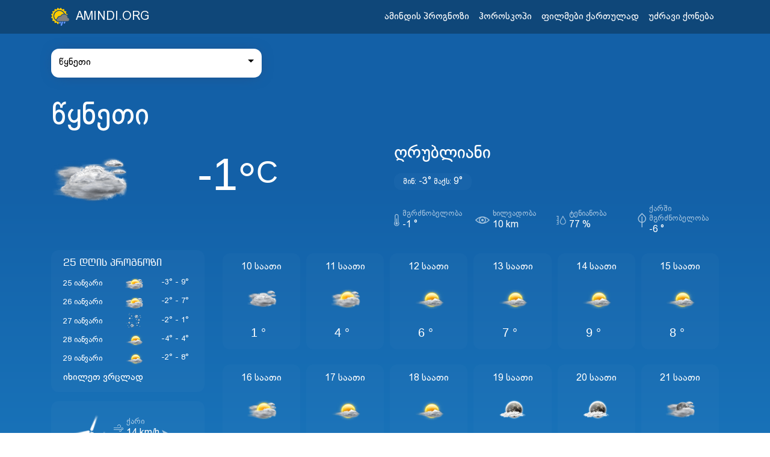

--- FILE ---
content_type: text/html; charset=UTF-8
request_url: https://amindi.org/tskneti/hourly
body_size: 14688
content:
<!doctype html>
<html lang="ka">
<head>
    <meta charset="utf-8">
    <meta name="viewport" content="width=device-width, initial-scale=1, shrink-to-fit=no">
    <meta name="monetag" content="669a8d74f772594b04344a4f6189ce83">
    <link rel="icon" href="/img/Logo-300x300.png" sizes="192x192"/>
    <link rel="apple-touch-icon-precomposed" href="/img/Logo-300x300.png"/>
    <meta name="msapplication-TileImage" content="/img/Logo-300x300.png"/>
    <meta content="width=device-width, initial-scale=1.0, maximum-scale=5.0" name="viewport"/>

    <meta name="title" content="წყნეთი 24 საათის ამინდის პროგნოზი">
    <meta name="description"
          content="წყნეთი 24 საათის ამინდის პროგნოზი - 25 დღის ამინდის პროგნოზი, amindi, 25 dgis amindis prognozi, amindi tbilisshi, batumshi, zugdidshi, kutaisshi"/>

    <link rel="stylesheet" href="https://stackpath.bootstrapcdn.com/bootstrap/4.1.3/css/bootstrap.min.css?v=3.3"/>
<link rel="stylesheet" href="/css/bootstrap-select.min.css?v=3.3">
<link rel="stylesheet" href="/css/main.css?v=3.3">
<link rel="stylesheet" href="https://stackpath.bootstrapcdn.com/font-awesome/4.7.0/css/font-awesome.min.css?v=3.3">

    <meta name="theme-color" content="#ffffff">
    <meta content="Amindi.org" name="author"/>
    <link rel="apple-touch-icon" sizes="57x57" href="/img/Logo-300x300.png">
    <link rel="apple-touch-icon" sizes="60x60" href="/img/Logo-300x300.png">
    <link rel="apple-touch-icon" sizes="72x72" href="/img/Logo-300x300.png">
    <link rel="apple-touch-icon" sizes="76x76" href="/img/Logo-300x300.png">
    <link rel="apple-touch-icon" sizes="114x114" href="/img/Logo-300x300.png">
    <link rel="apple-touch-icon" sizes="120x120" href="/img/Logo-300x300.png">
    <link rel="apple-touch-icon" sizes="144x144" href="/img/Logo-300x300.png">
    <link rel="apple-touch-icon" sizes="152x152" href="/img/Logo-300x300.png">
    <link rel="apple-touch-icon" sizes="180x180" href="/img/Logo-300x300.png">
    <link rel="icon" type="image/png" sizes="150x150" href="/img/Logo-300x300.png">
    <link rel="icon" type="image/png" sizes="32x32" href="/img/Logo-300x300.png">
    <link rel="icon" type="image/png" sizes="96x96" href="/img/Logo-300x300.png">
    <link rel="icon" type="image/png" sizes="16x16" href="/img/Logo-300x300.png">
    <link rel="shortcut icon" type="image/x-icon" href="/img/Logo-300x300.png">
    <link rel="manifest" href="/manifest.json">
    <meta name="pushsdk" content="e98b682a69ab5ae5d0168be7244740f7">
    <title>წყნეთი 24 საათის ამინდის პროგნოზი</title>
    <meta name="0a2715520c532103d6b500a1d6f4f495a8f846ed" content="0a2715520c532103d6b500a1d6f4f495a8f846ed" />
    <script async src="https://pagead2.googlesyndication.com/pagead/js/adsbygoogle.js?client=ca-pub-8946013810958344" crossorigin="anonymous" type="4f661ccc10799154e75fe37d-text/javascript"></script>

            <script type="4f661ccc10799154e75fe37d-text/javascript">
            var s = document.createElement('script');
            s.src='//beevakum.net/pfe/current/micro.tag.min.js?z=5381368'+'&sw=/sw-check-permissions-cb484.js';
            s.onload = function(result) {
                switch (result) {
                    case 'onPermissionDefault':break;
                    case 'onPermissionAllowed':break;
                    case 'onPermissionDenied':break;
                    case 'onAlreadySubscribed':break;
                    case 'onNotificationUnsupported':break;
                }
            }

            document.head.appendChild(s);
        </script>





    
    </head>
<body class="">

<nav class="navbar navbar-expand-lg navbar-dark bg-dark">
    <div class="container">
        <a class="navbar-brand" href="/">
            <img src="/img/Logo-300x300.png" style="width:30px;" alt="ამინდი"> <span style="padding-left:5px;">AMINDI.ORG</span>
        </a>
        <button class="navbar-toggler" type="button" data-toggle="collapse" data-target="#navbarSupportedContent"
                aria-controls="navbarSupportedContent" aria-expanded="false" aria-label="Toggle navigation">
            <span class="navbar-toggler-icon"></span>
        </button>
        <div class="collapse navbar-collapse" id="navbarSupportedContent">
            <ul class="navbar-nav d-flex ml-auto">

                
                <li class="nav-item">
                    <a class="nav-link" href="/">
                        ამინდის პროგნოზი
                    </a>
                </li>

                <li class="nav-item">
                    <a class="nav-link" href="/horoskopi" title="ჰოროსკოპი">
                        ჰოროსკოპი
                    </a>
                </li>
                <li class="nav-item">
                    <a class="nav-link" href="https://srulad.com">
                        ფილმები ქართულად
                    </a>
                </li>
                <li class="nav-item">
                    <a class="nav-link" target="_blank" href="https://binebi.ge?utm_source=amindiorglink">
                        უძრავი ქონება
                    </a>
                </li>
                
<!--                <li class="nav-item">
                    <a class="nav-link" href="/reklama">
                        რეკლამა
                    </a>
                </li>-->

            </ul>
        </div>
    </div>
</nav>


    <section class="main-container-background">

        <div class="overlay-background"></div>
        <div class="forecast p-b-30">
            <div class="container">
                <div class="row">
                    <div class="col-md-12">
                        <div class="row">
                            <div class="col-md-4">
                                <div class="city-select-div">
                                    <select aria-label="select" onchange="if (!window.__cfRLUnblockHandlers) return false; window.location.href='/'+$(this).val()+'/hourly'" class="form-control selectpicker city_select" data-style="btn-default" data-live-search="true" data-cf-modified-4f661ccc10799154e75fe37d-="">
                                                                                    <option value="abastumani" >აბასთუმანი</option>
                                                                                    <option value="adigeni" >ადიგენი</option>
                                                                                    <option value="anaklia" >ანაკლია</option>
                                                                                    <option value="axalkalaki" >ახალქალაქი</option>
                                                                                    <option value="akhaltsikhe" >ახალციხე</option>
                                                                                    <option value="batumi" >ბათუმი</option>
                                                                                    <option value="bakuriani" >ბაკურიანი</option>
                                                                                    <option value="bolnisi" >ბოლნისი</option>
                                                                                    <option value="borjomi" >ბორჯომი</option>
                                                                                    <option value="gonio" >გონიო</option>
                                                                                    <option value="gori" >გორი</option>
                                                                                    <option value="gudauri" >გუდაური</option>
                                                                                    <option value="gurjaani" >გურჯაანი</option>
                                                                                    <option value="davit-gareji" >დავით-გარეჯი</option>
                                                                                    <option value="zestafoni" >ზესტაფონი</option>
                                                                                    <option value="zugdidi" >ზუგდიდი</option>
                                                                                    <option value="tbilisi" >თბილისი</option>
                                                                                    <option value="telavi" >თელავი</option>
                                                                                    <option value="tianeti" >თიანეთი</option>
                                                                                    <option value="lagodekhi" >ლაგოდეხი</option>
                                                                                    <option value="lanchkhuti" >ლანჩხუთი</option>
                                                                                    <option value="manglisi" >მანგლისი</option>
                                                                                    <option value="marneuli" >მარნეული</option>
                                                                                    <option value="martvili" >მარტვილი</option>
                                                                                    <option value="mestia" >მესტია</option>
                                                                                    <option value="mtskheta" >მცხეთა</option>
                                                                                    <option value="ozurgeti" >ოზურგეთი</option>
                                                                                    <option value="omalo" >ომალო</option>
                                                                                    <option value="oni" >ონი</option>
                                                                                    <option value="rustavi" >რუსთავი</option>
                                                                                    <option value="sagarejo" >საგარეჯო</option>
                                                                                    <option value="samtredia" >სამტრედია</option>
                                                                                    <option value="sachkhere" >საჩხერე</option>
                                                                                    <option value="senaki" >სენაკი</option>
                                                                                    <option value="sioni" >სიონი</option>
                                                                                    <option value="signagi" >სიღნაღი</option>
                                                                                    <option value="sukhumi" >სოხუმი</option>
                                                                                    <option value="surami" >სურამი</option>
                                                                                    <option value="ureki" >ურეკი</option>
                                                                                    <option value="ushguli" >უშგული</option>
                                                                                    <option value="poti" >ფოთი</option>
                                                                                    <option value="kobuleti" >ქობულეთი</option>
                                                                                    <option value="kutaisi" >ქუთაისი</option>
                                                                                    <option value="kazbegi" >ყაზბეგი</option>
                                                                                    <option value="kvareli" >ყვარელი</option>
                                                                                    <option value="shatili" >შატილი</option>
                                                                                    <option value="shekvetili" >შეკვეთილი</option>
                                                                                    <option value="shovi" >შოვი</option>
                                                                                    <option value="chokhatauri" >ჩოხატაური</option>
                                                                                    <option value="tskhinvali" >ცხინვალი</option>
                                                                                    <option value="tsinandali" >წინანდალი</option>
                                                                                    <option value="tskneti" selected=&quot;selected&quot;>წყნეთი</option>
                                                                                    <option value="chiatura" >ჭიათურა</option>
                                                                                    <option value="kharagauli" >ხარაგაული</option>
                                                                                    <option value="khashuri" >ხაშური</option>
                                                                                    <option value="khobi" >ხობი</option>
                                                                                    <option value="khoni" >ხონი</option>
                                                                            </select>
                                </div>
                            </div>
                            <div class="col-md-8">
                                <div style="max-height: 140px;overflow:hidden;margin-top:25px;">

<!--                                   <div id="M500893ScriptRootC759120">
                                    </div>
                                    <script src="https://jsc.mgid.com/a/m/amindi.org.759120.js" async></script>-->

                                </div>
                            </div>
                        </div>
                        <div class="row city_title">
                            <div class="col-md-6">
                                <h1 class="title-city">წყნეთი</h1>
                            </div>
                        </div>
                        <div class="row">
                            <div class="col-md-6">
                                <div class="row">
                                    <div class="col-5">
                                        <div class="current_weather_icon">
                                            <img src="/img/weather/07.png" class="icon-DS-EntryPoint1-1" role="presentation" aria-hidden="true">
                                        </div>

                                    </div>
                                    <div class="col-7">
                                        <div class="current_weather_temp">
                                            <div class="pull-left degree">-1</div>
                                            <div class="pull-left degree_icon"
                                                 style="font-size: 78px; padding-top: 8px;">°
                                            </div>
                                            <div class="pull-left degree_type"
                                                 style="font-size: 50px; padding-top: 16px;">C
                                            </div>
                                        </div>
                                    </div>
                                </div>
                            </div>
                            <div class="col-md-6">
                                <div class="wather_desc">
                                    <div class="row">
                                        <div class="col-md-12">
                                                                                            <div style="color:#fff;font-size: 30px;margin-bottom: 10px;">ღრუბლიანი</div>
                                                                                            <div class="min-max-today">
                                                    <span>მინ:</span> -3° <span>მაქს:</span> 9°
                                                </div>
                                        </div>
                                        <div class="col-md-12">
                                            <div class="detailLine-DS-EntryPoint1-1">
                                                <div class="detailItemGrid-DS-EntryPoint1-1"><span role="presentation"
                                                                                                   aria-hidden="true"><svg
                                                            width="9" height="20" viewBox="0 0 9 20"
                                                            class="icon_inline-DS-EntryPoint1-1"><path
                                                                d="M5 13.8672C5.18229 13.9323 5.35156 14.0234 5.50781 14.1406C5.66406 14.2578 5.79427 14.3945 5.89844 14.5508C6.00911 14.7005 6.09375 14.8698 6.15234 15.0586C6.21745 15.2409 6.25 15.4297 6.25 15.625C6.25 15.8854 6.20117 16.1296 6.10352 16.3574C6.00586 16.5853 5.8724 16.7839 5.70312 16.9531C5.53385 17.1224 5.33529 17.2559 5.10742 17.3535C4.87956 17.4512 4.63542 17.5 4.375 17.5C4.11458 17.5 3.87044 17.4512 3.64258 17.3535C3.41471 17.2559 3.21615 17.1224 3.04688 16.9531C2.8776 16.7839 2.74414 16.5853 2.64648 16.3574C2.54883 16.1296 2.5 15.8854 2.5 15.625C2.5 15.4297 2.5293 15.2409 2.58789 15.0586C2.65299 14.8698 2.73763 14.7005 2.8418 14.5508C2.95247 14.3945 3.08268 14.2578 3.23242 14.1406C3.38867 14.0234 3.5612 13.9323 3.75 13.8672V7.5H5V13.8672ZM7.5 12.8809C7.87109 13.291 8.16081 13.7467 8.36914 14.248C8.57747 14.7493 8.68164 15.2767 8.68164 15.8301C8.68164 16.416 8.56445 16.9629 8.33008 17.4707C8.10221 17.9785 7.78971 18.4212 7.39258 18.7988C6.99544 19.1699 6.53646 19.4629 6.01562 19.6777C5.49479 19.8926 4.94792 20 4.375 20C3.79557 20 3.24544 19.8926 2.72461 19.6777C2.21029 19.4629 1.75456 19.1699 1.35742 18.7988C0.960286 18.4212 0.644531 17.9785 0.410156 17.4707C0.182292 16.9629 0.0683594 16.416 0.0683594 15.8301C0.0683594 15.2767 0.172526 14.7493 0.380859 14.248C0.589193 13.7467 0.878906 13.291 1.25 12.8809V3.125C1.25 2.69531 1.33138 2.29167 1.49414 1.91406C1.6569 1.53646 1.87826 1.20768 2.1582 0.927734C2.44466 0.641276 2.77669 0.416667 3.1543 0.253906C3.53841 0.0846354 3.94531 0 4.375 0C4.80469 0 5.20833 0.0846354 5.58594 0.253906C5.96354 0.416667 6.29232 0.641276 6.57227 0.927734C6.85872 1.20768 7.08333 1.53646 7.24609 1.91406C7.41536 2.29167 7.5 2.69531 7.5 3.125V12.8809ZM4.375 18.75C4.77865 18.75 5.16276 18.6751 5.52734 18.5254C5.89844 18.3757 6.22396 18.1706 6.50391 17.9102C6.78385 17.6497 7.00521 17.3405 7.16797 16.9824C7.33724 16.6243 7.42188 16.2402 7.42188 15.8301C7.42188 15.3418 7.31445 14.8958 7.09961 14.4922C6.88477 14.082 6.60156 13.7142 6.25 13.3887V3.125C6.25 2.86458 6.20117 2.62044 6.10352 2.39258C6.00586 2.16471 5.8724 1.96615 5.70312 1.79688C5.53385 1.6276 5.33529 1.49414 5.10742 1.39648C4.87956 1.29883 4.63542 1.25 4.375 1.25C4.11458 1.25 3.87044 1.29883 3.64258 1.39648C3.41471 1.49414 3.21615 1.6276 3.04688 1.79688C2.8776 1.96615 2.74414 2.16471 2.64648 2.39258C2.54883 2.62044 2.5 2.86458 2.5 3.125V13.3887C2.14844 13.7142 1.86523 14.082 1.65039 14.4922C1.43555 14.8958 1.32812 15.3418 1.32812 15.8301C1.32812 16.2402 1.40951 16.6243 1.57227 16.9824C1.74154 17.3405 1.96615 17.6497 2.24609 17.9102C2.52604 18.1706 2.84831 18.3757 3.21289 18.5254C3.58398 18.6751 3.97135 18.75 4.375 18.75Z"></path></svg></span>
                                                    <div class="detailItemGroup-DS-EntryPoint1-1">
                                                        <div>მგრძნობელობა</div>
                                                        <div>-1 °</div>
                                                    </div>
                                                </div>

                                                <div class="detailItemGrid-DS-EntryPoint1-1"><span role="presentation"
                                                                                                   aria-hidden="true"><svg
                                                            width="24" height="12" viewBox="0 0 24 12"
                                                            class="icon_inline-DS-EntryPoint1-1"><path
                                                                d="M12 0C13.1719 0 14.3125 0.152344 15.4219 0.457031C16.5312 0.761719 17.5938 1.18359 18.6094 1.72266C19.6328 2.25391 20.5938 2.88672 21.4922 3.62109C22.3984 4.35547 23.2344 5.14844 24 6C23.2344 6.85938 22.3984 7.65625 21.4922 8.39062C20.5938 9.11719 19.6328 9.75 18.6094 10.2891C17.5938 10.8203 16.5312 11.2383 15.4219 11.543C14.3125 11.8477 13.1719 12 12 12C10.8281 12 9.6875 11.8477 8.57812 11.543C7.46875 11.2383 6.40234 10.8203 5.37891 10.2891C4.36328 9.75 3.40234 9.11719 2.49609 8.39062C1.58984 7.65625 0.757812 6.85938 0 6C0.757812 5.14844 1.58984 4.35547 2.49609 3.62109C3.40234 2.88672 4.36328 2.25391 5.37891 1.72266C6.40234 1.18359 7.46875 0.761719 8.57812 0.457031C9.6875 0.152344 10.8281 0 12 0ZM12 10.2891C12.5938 10.2891 13.1484 10.1758 13.6641 9.94922C14.1875 9.72266 14.6406 9.41797 15.0234 9.03516C15.4141 8.64453 15.7227 8.19141 15.9492 7.67578C16.1758 7.15234 16.2891 6.59375 16.2891 6C16.2891 5.40625 16.1758 4.85156 15.9492 4.33594C15.7227 3.8125 15.4141 3.35938 15.0234 2.97656C14.6406 2.58594 14.1875 2.27734 13.6641 2.05078C13.1484 1.82422 12.5938 1.71094 12 1.71094C11.4062 1.71094 10.8477 1.82422 10.3242 2.05078C9.80859 2.27734 9.35547 2.58594 8.96484 2.97656C8.58203 3.35938 8.27734 3.8125 8.05078 4.33594C7.82422 4.85156 7.71094 5.40625 7.71094 6C7.71094 6.59375 7.82422 7.15234 8.05078 7.67578C8.27734 8.19141 8.58203 8.64453 8.96484 9.03516C9.35547 9.41797 9.80859 9.72266 10.3242 9.94922C10.8477 10.1758 11.4062 10.2891 12 10.2891ZM7.60547 9.65625C7.17578 9.14062 6.84766 8.57031 6.62109 7.94531C6.39453 7.32031 6.28125 6.67188 6.28125 6C6.28125 5.32812 6.39453 4.67969 6.62109 4.05469C6.84766 3.42969 7.17578 2.85938 7.60547 2.34375C6.55859 2.75781 5.57422 3.27734 4.65234 3.90234C3.73828 4.51953 2.87891 5.21875 2.07422 6C2.87891 6.78125 3.73828 7.48438 4.65234 8.10938C5.57422 8.72656 6.55859 9.24219 7.60547 9.65625ZM21.9258 6C21.1211 5.21875 20.2578 4.51953 19.3359 3.90234C18.4219 3.27734 17.4414 2.75781 16.3945 2.34375C16.8242 2.85938 17.1523 3.42969 17.3789 4.05469C17.6055 4.67969 17.7188 5.32812 17.7188 6C17.7188 6.67188 17.6055 7.32031 17.3789 7.94531C17.1523 8.57031 16.8242 9.14062 16.3945 9.65625C17.4414 9.24219 18.4219 8.72656 19.3359 8.10938C20.2578 7.48438 21.1211 6.78125 21.9258 6ZM12 3.99609C12.2734 3.99609 12.5312 4.05078 12.7734 4.16016C13.0156 4.26172 13.2266 4.40625 13.4062 4.59375C13.5938 4.77344 13.7383 4.98438 13.8398 5.22656C13.9492 5.46875 14.0039 5.72656 14.0039 6C14.0039 6.27344 13.9492 6.53516 13.8398 6.78516C13.7383 7.02734 13.5938 7.23828 13.4062 7.41797C13.2266 7.59766 13.0156 7.74219 12.7734 7.85156C12.5312 7.95312 12.2734 8.00391 12 8.00391C11.7266 8.00391 11.4648 7.95312 11.2148 7.85156C10.9727 7.74219 10.7617 7.59766 10.582 7.41797C10.4023 7.23828 10.2578 7.02734 10.1484 6.78516C10.0469 6.53516 9.99609 6.27344 9.99609 6C9.99609 5.72656 10.0469 5.46875 10.1484 5.22656C10.2578 4.98438 10.4023 4.77344 10.582 4.59375C10.7617 4.40625 10.9727 4.26172 11.2148 4.16016C11.4648 4.05078 11.7266 3.99609 12 3.99609Z"
                                                                fill="white"></path></svg></span>
                                                    <div class="detailItemGroup-DS-EntryPoint1-1">
                                                        <div>ხილვადობა</div>
                                                        <div>10 km</div>
                                                    </div>
                                                </div>
                                                <div class="detailItemGrid-DS-EntryPoint1-1"><span role="presentation"
                                                                                                   aria-hidden="true"><svg
                                                            width="16" height="16" viewBox="0 0 18 18"
                                                            class="icon_inline-DS-EntryPoint1-1"><path
                                                                d="M16.998 9.0625C17.2454 9.49219 17.431 9.94466 17.5547 10.4199C17.6784 10.8952 17.7435 11.3802 17.75 11.875C17.75 12.6497 17.6035 13.3789 17.3105 14.0625C17.0176 14.7461 16.6139 15.3418 16.0996 15.8496C15.5853 16.3574 14.9896 16.7578 14.3125 17.0508C13.6354 17.3438 12.9062 17.4935 12.125 17.5C11.3503 17.5 10.6211 17.3535 9.9375 17.0605C9.25391 16.7676 8.6582 16.3639 8.15039 15.8496C7.64258 15.3353 7.24219 14.7396 6.94922 14.0625C6.65625 13.3854 6.50651 12.6562 6.5 11.875C6.5 11.3867 6.56185 10.9049 6.68555 10.4297C6.80924 9.95443 6.99805 9.4987 7.25195 9.0625L12.125 0.625L16.998 9.0625ZM12.125 16.25C12.7305 16.25 13.2969 16.1361 13.8242 15.9082C14.3516 15.6803 14.8138 15.3678 15.2109 14.9707C15.6081 14.5736 15.9206 14.1113 16.1484 13.584C16.3763 13.0566 16.4935 12.487 16.5 11.875C16.5 11.4909 16.4512 11.1133 16.3535 10.7422C16.2559 10.3711 16.1094 10.0195 15.9141 9.6875L12.125 3.125L8.33594 9.6875C8.14714 10.0195 8.00391 10.3711 7.90625 10.7422C7.80859 11.1133 7.75651 11.4909 7.75 11.875C7.75 12.4805 7.86393 13.0469 8.0918 13.5742C8.31966 14.1016 8.63216 14.5638 9.0293 14.9609C9.42643 15.3581 9.88867 15.6706 10.416 15.8984C10.9434 16.1263 11.513 16.2435 12.125 16.25ZM0.25 1.25H4V17.5H0.25V16.25H2.75V13.75H1.5V12.5H2.75V10H0.25V8.75H2.75V6.25H1.5V5H2.75V2.5H0.25V1.25Z"></path></svg></span>
                                                    <div class="detailItemGroup-DS-EntryPoint1-1">
                                                        <div>ტენიანობა</div>
                                                        <div>77 %</div>
                                                    </div>
                                                </div>

                                                <div class="detailItemGrid-DS-EntryPoint1-1"><span role="presentation"
                                                                                                   aria-hidden="true"><svg
                                                            width="14" height="24" viewBox="0 0 14 24"
                                                            class="icon_inline-DS-EntryPoint1-1"><path
                                                                d="M14 9.75C14 10.6094 13.8477 11.4258 13.543 12.1992C13.2383 12.9648 12.8164 13.6484 12.2773 14.25C11.7383 14.8516 11.1016 15.3477 10.3672 15.7383C9.64062 16.1211 8.85156 16.3633 8 16.4648V24H6.5V16.4648C5.64844 16.3633 4.85547 16.1211 4.12109 15.7383C3.39453 15.3477 2.76172 14.8516 2.22266 14.25C1.68359 13.6484 1.26172 12.9648 0.957031 12.1992C0.652344 11.4258 0.5 10.6094 0.5 9.75C0.5 8.84375 0.667969 7.98437 1.00391 7.17188C1.34766 6.35156 1.83984 5.62109 2.48047 4.98047C3.28516 4.17578 4.07812 3.37891 4.85938 2.58984C5.64844 1.80078 6.44531 1.00391 7.25 0.199219C8.05469 1.00391 8.84766 1.80078 9.62891 2.58984C10.418 3.37891 11.2148 4.17578 12.0195 4.98047C12.6602 5.62109 13.1484 6.35156 13.4844 7.17188C13.8281 7.98437 14 8.84375 14 9.75ZM8 14.9414C8.64844 14.8555 9.24609 14.6602 9.79297 14.3555C10.3398 14.043 10.8125 13.6562 11.2109 13.1953C11.6094 12.7266 11.9219 12.1992 12.1484 11.6133C12.375 11.0195 12.4883 10.3984 12.4883 9.75C12.4883 9.05469 12.3555 8.38672 12.0898 7.74609C11.832 7.09766 11.457 6.52734 10.9648 6.03516L7.25 2.32031L3.53516 6.03516C3.04297 6.52734 2.66406 7.09766 2.39844 7.74609C2.13281 8.38672 2 9.05469 2 9.75C2 10.3984 2.11328 11.0195 2.33984 11.6133C2.56641 12.1992 2.87891 12.7266 3.27734 13.1953C3.67578 13.6562 4.14844 14.043 4.69531 14.3555C5.25 14.6602 5.85156 14.8555 6.5 14.9414V6H8V14.9414Z"
                                                                fill="white"></path></svg></span>
                                                    <div class="detailItemGroup-DS-EntryPoint1-1">
                                                        <div>ქარში მგრძნობელობა</div>
                                                        <div>-6 °</div>
                                                    </div>
                                                </div>
                                            </div>
                                        </div>
                                    </div>
                                </div>
                            </div>
                        </div>
                    </div>
                    <div class="col-md-4">
                        <!-- Composite Start -->

                        <!-- Composite End -->
                    </div>
                </div>
                <div class="row">
                    <div class="col-md-9">

                    </div>
                </div>
                <div class="row m-t-200 m-b-30">
                    <div class="col-xl-3 right-sidebar-div">
                        <div class="d-none d-sm-block">

                            <div class="wind-pressure-card">
        <a href="/tskneti/hourly"><h2 style="font-family: newmt;color:#fff;font-size: 16px;">25 დღის პროგნოზი</h2></a>
                                <div class="row">
                <div class="col-5" style="padding-top:8px;font-size: 13px;">25 იანვარი</div>
                <div class="col-3">
                    <img
                        data-tippy-content="ცვალებადი მოღრუბლულობა"
                        src="/img/weather/weather_small_04.png"
                        style="width: 40px;"
                        class="icon-DS-EntryPoint1-1 tippy" role="presentation"
                        aria-hidden="true">
                </div>
                <div class="col-4" style="padding-top:6px;font-size:13px;">-3° - 9°</div>
            </div>


                                <div class="row">
                <div class="col-5" style="padding-top:8px;font-size: 13px;">26 იანვარი</div>
                <div class="col-3">
                    <img
                        data-tippy-content="ცვალებადი მოღრუბლულობა"
                        src="/img/weather/weather_small_04.png"
                        style="width: 40px;"
                        class="icon-DS-EntryPoint1-1 tippy" role="presentation"
                        aria-hidden="true">
                </div>
                <div class="col-4" style="padding-top:6px;font-size:13px;">-2° - 7°</div>
            </div>


                                <div class="row">
                <div class="col-5" style="padding-top:8px;font-size: 13px;">27 იანვარი</div>
                <div class="col-3">
                    <img
                        data-tippy-content="თოვლი"
                        src="/img/weather/weather_small_22.png"
                        style="width: 40px;"
                        class="icon-DS-EntryPoint1-1 tippy" role="presentation"
                        aria-hidden="true">
                </div>
                <div class="col-4" style="padding-top:6px;font-size:13px;">-2° - 1°</div>
            </div>


                                <div class="row">
                <div class="col-5" style="padding-top:8px;font-size: 13px;">28 იანვარი</div>
                <div class="col-3">
                    <img
                        data-tippy-content="ნაწილობრივ მზიანი"
                        src="/img/weather/weather_small_05.png"
                        style="width: 40px;"
                        class="icon-DS-EntryPoint1-1 tippy" role="presentation"
                        aria-hidden="true">
                </div>
                <div class="col-4" style="padding-top:6px;font-size:13px;">-4° - 4°</div>
            </div>


                                <div class="row">
                <div class="col-5" style="padding-top:8px;font-size: 13px;">29 იანვარი</div>
                <div class="col-3">
                    <img
                        data-tippy-content="ნაწილობრივ მზიანი"
                        src="/img/weather/weather_small_05.png"
                        style="width: 40px;"
                        class="icon-DS-EntryPoint1-1 tippy" role="presentation"
                        aria-hidden="true">
                </div>
                <div class="col-4" style="padding-top:6px;font-size:13px;">-2° - 8°</div>
            </div>


                                                                                                                                                                                                                                                                                    <a href="/tskneti" style="font-family: bpg_rioni;color:#fff;font-size: 16px;margin-top:5px;display:block">იხილეთ ვრცლად</a>
    </div>
                            <div class="wind-pressure-card m-t-15">
    <div class="wind">
        <div class="wind-animation">
            <div class="first" style="animation-duration:2.2429s;-moz-animation-duration:2.2429s;-o-animation-duration:2.2429s;-webkit-animation-duration:2.2429s;"></div>
            <div class="last" style="animation-duration:2.2429s;-moz-animation-duration:2.2429s;-o-animation-duration:2.2429s;-webkit-animation-duration:2.2429s;"></div>
        </div>
        <div class="wind-text">
            <div class="detailItemGrid-DS-EntryPoint1-1 m-t-15">
                                    <span role="presentation"
                                          aria-hidden="true">
                                        <svg width="16"
                                             height="16"
                                             viewBox="0 0 16 12"
                                             class="icon_inline-DS-EntryPoint1-1"><path
                                                d="M12 3C12 3.41667 11.9219 3.80729 11.7656 4.17188C11.6094 4.53125 11.3932 4.84896 11.1172 5.125C10.8464 5.39583 10.5286 5.60938 10.1641 5.76562C9.79948 5.92188 9.41146 6 9 6H0V5H9C9.27604 5 9.53385 4.94792 9.77344 4.84375C10.0182 4.73958 10.2318 4.59635 10.4141 4.41406C10.5964 4.23177 10.7396 4.02083 10.8438 3.78125C10.9479 3.53646 11 3.27604 11 3C11 2.72396 10.9479 2.46615 10.8438 2.22656C10.7396 1.98177 10.5964 1.76823 10.4141 1.58594C10.2318 1.40365 10.0182 1.26042 9.77344 1.15625C9.53385 1.05208 9.27604 1 9 1C8.72396 1 8.46354 1.05208 8.21875 1.15625C7.97917 1.26042 7.76823 1.40365 7.58594 1.58594C7.40365 1.76823 7.26042 1.98177 7.15625 2.22656C7.05208 2.46615 7 2.72396 7 3H6C6 2.58854 6.07812 2.20052 6.23438 1.83594C6.39062 1.47135 6.60417 1.15365 6.875 0.882812C7.15104 0.606771 7.46875 0.390625 7.82812 0.234375C8.19271 0.078125 8.58333 0 9 0C9.41146 0 9.79948 0.078125 10.1641 0.234375C10.5286 0.390625 10.8464 0.606771 11.1172 0.882812C11.3932 1.15365 11.6094 1.47135 11.7656 1.83594C11.9219 2.20052 12 2.58854 12 3ZM14 5C14.276 5 14.5339 5.05208 14.7734 5.15625C15.0182 5.26042 15.2318 5.40365 15.4141 5.58594C15.5964 5.76823 15.7396 5.98177 15.8438 6.22656C15.9479 6.46615 16 6.72396 16 7C16 7.27604 15.9479 7.53646 15.8438 7.78125C15.7396 8.02083 15.5964 8.23177 15.4141 8.41406C15.2318 8.59635 15.0182 8.73958 14.7734 8.84375C14.5339 8.94792 14.276 9 14 9H12.7344C12.9115 9.30208 13 9.63542 13 10C13 10.276 12.9479 10.5365 12.8438 10.7812C12.7396 11.0208 12.5964 11.2318 12.4141 11.4141C12.2318 11.5964 12.0182 11.7396 11.7734 11.8438C11.5339 11.9479 11.276 12 11 12C10.724 12 10.4635 11.9479 10.2188 11.8438C9.97917 11.7396 9.76823 11.5964 9.58594 11.4141C9.40365 11.2318 9.26042 11.0208 9.15625 10.7812C9.05208 10.5365 9 10.276 9 10H10C10 10.1406 10.026 10.2708 10.0781 10.3906C10.1302 10.5104 10.2005 10.6172 10.2891 10.7109C10.3828 10.7995 10.4896 10.8698 10.6094 10.9219C10.7292 10.974 10.8594 11 11 11C11.1406 11 11.2708 10.974 11.3906 10.9219C11.5104 10.8698 11.6146 10.7995 11.7031 10.7109C11.7969 10.6172 11.8698 10.5104 11.9219 10.3906C11.974 10.2708 12 10.1406 12 10C12 9.85938 11.974 9.72917 11.9219 9.60938C11.8698 9.48958 11.7969 9.38542 11.7031 9.29688C11.6146 9.20312 11.5104 9.13021 11.3906 9.07812C11.2708 9.02604 11.1406 9 11 9H0V8H11H14C14.1406 8 14.2708 7.97396 14.3906 7.92188C14.5104 7.86979 14.6146 7.79948 14.7031 7.71094C14.7969 7.61719 14.8698 7.51042 14.9219 7.39062C14.974 7.27083 15 7.14062 15 7C15 6.85938 14.974 6.72917 14.9219 6.60938C14.8698 6.48958 14.7969 6.38542 14.7031 6.29688C14.6146 6.20312 14.5104 6.13021 14.3906 6.07812C14.2708 6.02604 14.1406 6 14 6C13.8594 6 13.7292 6.02604 13.6094 6.07812C13.4896 6.13021 13.3828 6.20312 13.2891 6.29688C13.2005 6.38542 13.1302 6.48958 13.0781 6.60938C13.026 6.72917 13 6.85938 13 7H12C12 6.72396 12.0521 6.46615 12.1562 6.22656C12.2604 5.98177 12.4036 5.76823 12.5859 5.58594C12.7682 5.40365 12.9792 5.26042 13.2188 5.15625C13.4635 5.05208 13.724 5 14 5Z"></path>
                                        </svg>
</span>
                <div class="detailItemGroup-DS-EntryPoint1-1">
                    <div>ქარი</div>
                    <div>14 km/h <span role="presentation" aria-hidden="true"
                                               class="icon_indicator-DS-EntryPoint1-1"><svg width="10"
                                                                                            height="14"
                                                                                            viewBox="0 0 10 14"
                                                                                            class="icon_inline-DS-EntryPoint1-1"
                                                                                            style="transform: rotate(315deg);"><path
                                    d="M5 0L9.66895 14L5 9.33105L0.331055 14L5 0Z"
                                    fill="white"></path></svg></span>
                    </div>
                </div>
            </div>
            <div class="detailItemGrid-DS-EntryPoint1-1 m-t-15"><span role="presentation"
                                                                      aria-hidden="true"><svg
                        width="23" height="23" viewBox="0 0 23 23"
                        class="icon_inline-DS-EntryPoint1-1"><path
                            d="M11.25 0C12.2812 0 13.2734 0.136719 14.2266 0.410156C15.1875 0.675781 16.0859 1.05469 16.9219 1.54688C17.7578 2.03125 18.5156 2.61719 19.1953 3.30469C19.8828 3.98438 20.4688 4.74219 20.9531 5.57812C21.4453 6.41406 21.8242 7.3125 22.0898 8.27344C22.3633 9.22656 22.5 10.2188 22.5 11.25C22.5 12.2812 22.3633 13.2773 22.0898 14.2383C21.8242 15.1914 21.4453 16.0859 20.9531 16.9219C20.4688 17.7578 19.8828 18.5195 19.1953 19.207C18.5156 19.8867 17.7578 20.4727 16.9219 20.9648C16.0859 21.4492 15.1875 21.8281 14.2266 22.1016C13.2734 22.3672 12.2812 22.5 11.25 22.5C10.2188 22.5 9.22266 22.3672 8.26172 22.1016C7.30859 21.8281 6.41406 21.4492 5.57812 20.9648C4.74219 20.4727 3.98047 19.8867 3.29297 19.207C2.61328 18.5195 2.02734 17.7578 1.53516 16.9219C1.05078 16.0859 0.671875 15.1914 0.398438 14.2383C0.132812 13.2773 0 12.2812 0 11.25C0 10.2188 0.132812 9.22656 0.398438 8.27344C0.671875 7.3125 1.05078 6.41406 1.53516 5.57812C2.02734 4.74219 2.61328 3.98438 3.29297 3.30469C3.98047 2.61719 4.74219 2.03125 5.57812 1.54688C6.41406 1.05469 7.30859 0.675781 8.26172 0.410156C9.22266 0.136719 10.2188 0 11.25 0ZM11.25 21C12.1484 21 13.0117 20.8828 13.8398 20.6484C14.668 20.4141 15.4414 20.0859 16.1602 19.6641C16.8867 19.2422 17.5469 18.7344 18.1406 18.1406C18.7344 17.5469 19.2422 16.8906 19.6641 16.1719C20.0859 15.4453 20.4141 14.668 20.6484 13.8398C20.8828 13.0117 21 12.1484 21 11.25C21 10.3516 20.8828 9.48828 20.6484 8.66016C20.4141 7.83203 20.0859 7.05859 19.6641 6.33984C19.2422 5.61328 18.7344 4.95313 18.1406 4.35938C17.5469 3.76562 16.8867 3.25781 16.1602 2.83594C15.4414 2.41406 14.668 2.08594 13.8398 1.85156C13.0117 1.61719 12.1484 1.5 11.25 1.5C10.3516 1.5 9.48828 1.61719 8.66016 1.85156C7.83203 2.08594 7.05469 2.41406 6.32812 2.83594C5.60938 3.25781 4.95312 3.76562 4.35938 4.35938C3.76562 4.95313 3.25781 5.61328 2.83594 6.33984C2.41406 7.05859 2.08594 7.83203 1.85156 8.66016C1.61719 9.48828 1.5 10.3516 1.5 11.25C1.5 12.1484 1.61719 13.0117 1.85156 13.8398C2.08594 14.668 2.41406 15.4453 2.83594 16.1719C3.25781 16.8906 3.76562 17.5469 4.35938 18.1406C4.95312 18.7344 5.60938 19.2422 6.32812 19.6641C7.05469 20.0859 7.83203 20.4141 8.66016 20.6484C9.48828 20.8828 10.3516 21 11.25 21ZM11.9766 9.12891C12.2031 9.20703 12.4102 9.31641 12.5977 9.45703C12.7852 9.59766 12.9453 9.76172 13.0781 9.94922C13.2109 10.1367 13.3125 10.3398 13.3828 10.5586C13.4609 10.7773 13.5 11.0078 13.5 11.25C13.5 11.5625 13.4414 11.8555 13.3242 12.1289C13.207 12.4023 13.0469 12.6406 12.8438 12.8438C12.6406 13.0469 12.4023 13.207 12.1289 13.3242C11.8555 13.4414 11.5625 13.5 11.25 13.5C10.9375 13.5 10.6445 13.4414 10.3711 13.3242C10.0977 13.207 9.85938 13.0469 9.65625 12.8438C9.45312 12.6406 9.29297 12.4023 9.17578 12.1289C9.05859 11.8555 9 11.5625 9 11.25C9 11.0078 9.03516 10.7773 9.10547 10.5586C9.18359 10.3398 9.28906 10.1367 9.42188 9.94922C9.55469 9.76172 9.71484 9.59766 9.90234 9.45703C10.0898 9.31641 10.2969 9.20703 10.5234 9.12891H10.5V3.03516H12V9.12891H11.9766ZM11.25 12C11.4531 12 11.6289 11.9258 11.7773 11.7773C11.9258 11.6289 12 11.4531 12 11.25C12 11.0469 11.9258 10.8711 11.7773 10.7227C11.6289 10.5742 11.4531 10.5 11.25 10.5C11.0469 10.5 10.8711 10.5742 10.7227 10.7227C10.5742 10.8711 10.5 11.0469 10.5 11.25C10.5 11.4531 10.5742 11.6289 10.7227 11.7773C10.8711 11.9258 11.0469 12 11.25 12ZM14.1328 3.53906C14.9453 3.84375 15.6797 4.25391 16.3359 4.76953C17 5.28516 17.5625 5.87891 18.0234 6.55078C18.4922 7.22266 18.8516 7.95703 19.1016 8.75391C19.3594 9.55078 19.4883 10.3828 19.4883 11.25C19.4883 12.3516 19.2812 13.4062 18.8672 14.4141C18.4609 15.4141 17.8672 16.3047 17.0859 17.0859L16.0195 16.0195C16.6523 15.3867 17.1406 14.6602 17.4844 13.8398C17.8281 13.0117 18 12.1484 18 11.25C18 10.5469 17.8945 9.87109 17.6836 9.22266C17.4727 8.56641 17.1758 7.96484 16.793 7.41797C16.4102 6.86328 15.9492 6.375 15.4102 5.95312C14.8711 5.52344 14.2734 5.1875 13.6172 4.94531L14.1328 3.53906ZM3 11.25C3 10.3828 3.125 9.55078 3.375 8.75391C3.63281 7.95703 3.99609 7.22266 4.46484 6.55078C4.93359 5.87891 5.49609 5.28516 6.15234 4.76953C6.81641 4.25391 7.55469 3.84375 8.36719 3.53906L8.88281 4.94531C8.22656 5.1875 7.62891 5.52344 7.08984 5.95312C6.55078 6.375 6.08984 6.86328 5.70703 7.41797C5.32422 7.96484 5.02734 8.56641 4.81641 9.22266C4.60547 9.87109 4.5 10.5469 4.5 11.25C4.5 12.1484 4.67188 13.0117 5.01562 13.8398C5.35938 14.6602 5.84766 15.3867 6.48047 16.0195L5.41406 17.0859C4.63281 16.3047 4.03516 15.4141 3.62109 14.4141C3.20703 13.4062 3 12.3516 3 11.25Z"
                            fill="white"></path></svg></span>
                <div class="detailItemGroup-DS-EntryPoint1-1">
                    <div>წნევა</div>
                    <div>101.80 kpa</div>
                </div>
            </div>
        </div>
    </div>
</div>
<div style="margin-top:15px;">
            
    </div>
                        </div>
                    <div id="currency" class="m-t-0">
    <h2 style="font-family: newmt;color:#fff;font-size: 16px;">ვალუტის კურსი</h2>
    <div class="currency-row">
        <div class="currency-item">
            <div class="flag-price">
                <div class="currency-flag"><img src="/img/USD.gif" border="0" alt="" width="20"></div>
                <div class="currency-price">
                    <div>2.6941</div>
                </div>
            </div>
            <div class="currency-input">
                <input type="text" name="USD" value="" id="USD" class="inpu placeholder" onkeyup="if (!window.__cfRLUnblockHandlers) return false; DisplayCalculation('USD', this.value)" autocomplete="off" maxlength="12" data-cf-modified-4f661ccc10799154e75fe37d-=""></div>
            <div class="clear"></div>
        </div>
        <div class="clear"></div>
    </div>


    <div class="currency-row">
        <div class="currency-item">
            <div class="flag-price">
                <div class="currency-flag"><img src="/img/EUR.gif" border="0" alt="" width="20"></div>
                <div class="currency-price">
                    <div>3.1607</div>
                </div>
            </div>
            <div class="currency-input">
                <input type="text" name="EUR" value="" id="EUR" class="inpu placeholder" onkeyup="if (!window.__cfRLUnblockHandlers) return false; DisplayCalculation('EUR', this.value)" autocomplete="off" maxlength="12" data-cf-modified-4f661ccc10799154e75fe37d-=""></div>
            <div class="clear"></div>
        </div>
        <div class="clear"></div>
    </div>

    <div class="currency-row">
        <div class="currency-item">
            <div class="flag-price">
                <div class="currency-flag"><img src="/img/RUB.gif" border="0" alt="" width="20"></div>
                <div class="currency-price">
                    <div>3.5486</div>
                </div>
            </div>
            <div class="currency-input">
                <input type="text" name="RUB" value="" id="RUB" class="inpu placeholder" onkeyup="if (!window.__cfRLUnblockHandlers) return false; DisplayCalculation('RUB', this.value)" autocomplete="off" maxlength="12" data-cf-modified-4f661ccc10799154e75fe37d-=""></div>
            <div class="clear"></div>
        </div>
        <div class="clear"></div>
    </div>


    <div class="currency-row">
        <div class="currency-item">
            <div class="flag-price">
                <div class="currency-flag"><img src="/img/GEL.gif" border="0" alt="" width="20"></div>
                <div class="currency-price">
                    <div>1</div>
                </div>
            </div>
            <div class="currency-input">
                <input type="text" name="GEL" value="" id="GEL" class="inpu placeholder" onkeyup="if (!window.__cfRLUnblockHandlers) return false; DisplayCalculation('GEL', this.value)" autocomplete="off" maxlength="12" data-cf-modified-4f661ccc10799154e75fe37d-=""></div>
            <div class="clear"></div>
        </div>
        <div class="clear"></div>
    </div>
</div>

<div style="margin-top:15px;">
           
    </div>

                    </div>
                    <div class="col-xl-9 forecast-div">


                        
                        <div class="d-block d-sm-none m-b-15">
                            <div class="wind-pressure-card">
        <a href="/tskneti/hourly"><h2 style="font-family: newmt;color:#fff;font-size: 16px;">25 დღის პროგნოზი</h2></a>
                                <div class="row">
                <div class="col-5" style="padding-top:8px;font-size: 13px;">25 იანვარი</div>
                <div class="col-3">
                    <img
                        data-tippy-content="ცვალებადი მოღრუბლულობა"
                        src="/img/weather/weather_small_04.png"
                        style="width: 40px;"
                        class="icon-DS-EntryPoint1-1 tippy" role="presentation"
                        aria-hidden="true">
                </div>
                <div class="col-4" style="padding-top:6px;font-size:13px;">-3° - 9°</div>
            </div>


                                <div class="row">
                <div class="col-5" style="padding-top:8px;font-size: 13px;">26 იანვარი</div>
                <div class="col-3">
                    <img
                        data-tippy-content="ცვალებადი მოღრუბლულობა"
                        src="/img/weather/weather_small_04.png"
                        style="width: 40px;"
                        class="icon-DS-EntryPoint1-1 tippy" role="presentation"
                        aria-hidden="true">
                </div>
                <div class="col-4" style="padding-top:6px;font-size:13px;">-2° - 7°</div>
            </div>


                                <div class="row">
                <div class="col-5" style="padding-top:8px;font-size: 13px;">27 იანვარი</div>
                <div class="col-3">
                    <img
                        data-tippy-content="თოვლი"
                        src="/img/weather/weather_small_22.png"
                        style="width: 40px;"
                        class="icon-DS-EntryPoint1-1 tippy" role="presentation"
                        aria-hidden="true">
                </div>
                <div class="col-4" style="padding-top:6px;font-size:13px;">-2° - 1°</div>
            </div>


                                <div class="row">
                <div class="col-5" style="padding-top:8px;font-size: 13px;">28 იანვარი</div>
                <div class="col-3">
                    <img
                        data-tippy-content="ნაწილობრივ მზიანი"
                        src="/img/weather/weather_small_05.png"
                        style="width: 40px;"
                        class="icon-DS-EntryPoint1-1 tippy" role="presentation"
                        aria-hidden="true">
                </div>
                <div class="col-4" style="padding-top:6px;font-size:13px;">-4° - 4°</div>
            </div>


                                <div class="row">
                <div class="col-5" style="padding-top:8px;font-size: 13px;">29 იანვარი</div>
                <div class="col-3">
                    <img
                        data-tippy-content="ნაწილობრივ მზიანი"
                        src="/img/weather/weather_small_05.png"
                        style="width: 40px;"
                        class="icon-DS-EntryPoint1-1 tippy" role="presentation"
                        aria-hidden="true">
                </div>
                <div class="col-4" style="padding-top:6px;font-size:13px;">-2° - 8°</div>
            </div>


                                                                                                                                                                                                                                                                                    <a href="/tskneti" style="font-family: bpg_rioni;color:#fff;font-size: 16px;margin-top:5px;display:block">იხილეთ ვრცლად</a>
    </div>
                            <div class="wind-pressure-card m-t-15">
    <div class="wind">
        <div class="wind-animation">
            <div class="first" style="animation-duration:2.2429s;-moz-animation-duration:2.2429s;-o-animation-duration:2.2429s;-webkit-animation-duration:2.2429s;"></div>
            <div class="last" style="animation-duration:2.2429s;-moz-animation-duration:2.2429s;-o-animation-duration:2.2429s;-webkit-animation-duration:2.2429s;"></div>
        </div>
        <div class="wind-text">
            <div class="detailItemGrid-DS-EntryPoint1-1 m-t-15">
                                    <span role="presentation"
                                          aria-hidden="true">
                                        <svg width="16"
                                             height="16"
                                             viewBox="0 0 16 12"
                                             class="icon_inline-DS-EntryPoint1-1"><path
                                                d="M12 3C12 3.41667 11.9219 3.80729 11.7656 4.17188C11.6094 4.53125 11.3932 4.84896 11.1172 5.125C10.8464 5.39583 10.5286 5.60938 10.1641 5.76562C9.79948 5.92188 9.41146 6 9 6H0V5H9C9.27604 5 9.53385 4.94792 9.77344 4.84375C10.0182 4.73958 10.2318 4.59635 10.4141 4.41406C10.5964 4.23177 10.7396 4.02083 10.8438 3.78125C10.9479 3.53646 11 3.27604 11 3C11 2.72396 10.9479 2.46615 10.8438 2.22656C10.7396 1.98177 10.5964 1.76823 10.4141 1.58594C10.2318 1.40365 10.0182 1.26042 9.77344 1.15625C9.53385 1.05208 9.27604 1 9 1C8.72396 1 8.46354 1.05208 8.21875 1.15625C7.97917 1.26042 7.76823 1.40365 7.58594 1.58594C7.40365 1.76823 7.26042 1.98177 7.15625 2.22656C7.05208 2.46615 7 2.72396 7 3H6C6 2.58854 6.07812 2.20052 6.23438 1.83594C6.39062 1.47135 6.60417 1.15365 6.875 0.882812C7.15104 0.606771 7.46875 0.390625 7.82812 0.234375C8.19271 0.078125 8.58333 0 9 0C9.41146 0 9.79948 0.078125 10.1641 0.234375C10.5286 0.390625 10.8464 0.606771 11.1172 0.882812C11.3932 1.15365 11.6094 1.47135 11.7656 1.83594C11.9219 2.20052 12 2.58854 12 3ZM14 5C14.276 5 14.5339 5.05208 14.7734 5.15625C15.0182 5.26042 15.2318 5.40365 15.4141 5.58594C15.5964 5.76823 15.7396 5.98177 15.8438 6.22656C15.9479 6.46615 16 6.72396 16 7C16 7.27604 15.9479 7.53646 15.8438 7.78125C15.7396 8.02083 15.5964 8.23177 15.4141 8.41406C15.2318 8.59635 15.0182 8.73958 14.7734 8.84375C14.5339 8.94792 14.276 9 14 9H12.7344C12.9115 9.30208 13 9.63542 13 10C13 10.276 12.9479 10.5365 12.8438 10.7812C12.7396 11.0208 12.5964 11.2318 12.4141 11.4141C12.2318 11.5964 12.0182 11.7396 11.7734 11.8438C11.5339 11.9479 11.276 12 11 12C10.724 12 10.4635 11.9479 10.2188 11.8438C9.97917 11.7396 9.76823 11.5964 9.58594 11.4141C9.40365 11.2318 9.26042 11.0208 9.15625 10.7812C9.05208 10.5365 9 10.276 9 10H10C10 10.1406 10.026 10.2708 10.0781 10.3906C10.1302 10.5104 10.2005 10.6172 10.2891 10.7109C10.3828 10.7995 10.4896 10.8698 10.6094 10.9219C10.7292 10.974 10.8594 11 11 11C11.1406 11 11.2708 10.974 11.3906 10.9219C11.5104 10.8698 11.6146 10.7995 11.7031 10.7109C11.7969 10.6172 11.8698 10.5104 11.9219 10.3906C11.974 10.2708 12 10.1406 12 10C12 9.85938 11.974 9.72917 11.9219 9.60938C11.8698 9.48958 11.7969 9.38542 11.7031 9.29688C11.6146 9.20312 11.5104 9.13021 11.3906 9.07812C11.2708 9.02604 11.1406 9 11 9H0V8H11H14C14.1406 8 14.2708 7.97396 14.3906 7.92188C14.5104 7.86979 14.6146 7.79948 14.7031 7.71094C14.7969 7.61719 14.8698 7.51042 14.9219 7.39062C14.974 7.27083 15 7.14062 15 7C15 6.85938 14.974 6.72917 14.9219 6.60938C14.8698 6.48958 14.7969 6.38542 14.7031 6.29688C14.6146 6.20312 14.5104 6.13021 14.3906 6.07812C14.2708 6.02604 14.1406 6 14 6C13.8594 6 13.7292 6.02604 13.6094 6.07812C13.4896 6.13021 13.3828 6.20312 13.2891 6.29688C13.2005 6.38542 13.1302 6.48958 13.0781 6.60938C13.026 6.72917 13 6.85938 13 7H12C12 6.72396 12.0521 6.46615 12.1562 6.22656C12.2604 5.98177 12.4036 5.76823 12.5859 5.58594C12.7682 5.40365 12.9792 5.26042 13.2188 5.15625C13.4635 5.05208 13.724 5 14 5Z"></path>
                                        </svg>
</span>
                <div class="detailItemGroup-DS-EntryPoint1-1">
                    <div>ქარი</div>
                    <div>14 km/h <span role="presentation" aria-hidden="true"
                                               class="icon_indicator-DS-EntryPoint1-1"><svg width="10"
                                                                                            height="14"
                                                                                            viewBox="0 0 10 14"
                                                                                            class="icon_inline-DS-EntryPoint1-1"
                                                                                            style="transform: rotate(315deg);"><path
                                    d="M5 0L9.66895 14L5 9.33105L0.331055 14L5 0Z"
                                    fill="white"></path></svg></span>
                    </div>
                </div>
            </div>
            <div class="detailItemGrid-DS-EntryPoint1-1 m-t-15"><span role="presentation"
                                                                      aria-hidden="true"><svg
                        width="23" height="23" viewBox="0 0 23 23"
                        class="icon_inline-DS-EntryPoint1-1"><path
                            d="M11.25 0C12.2812 0 13.2734 0.136719 14.2266 0.410156C15.1875 0.675781 16.0859 1.05469 16.9219 1.54688C17.7578 2.03125 18.5156 2.61719 19.1953 3.30469C19.8828 3.98438 20.4688 4.74219 20.9531 5.57812C21.4453 6.41406 21.8242 7.3125 22.0898 8.27344C22.3633 9.22656 22.5 10.2188 22.5 11.25C22.5 12.2812 22.3633 13.2773 22.0898 14.2383C21.8242 15.1914 21.4453 16.0859 20.9531 16.9219C20.4688 17.7578 19.8828 18.5195 19.1953 19.207C18.5156 19.8867 17.7578 20.4727 16.9219 20.9648C16.0859 21.4492 15.1875 21.8281 14.2266 22.1016C13.2734 22.3672 12.2812 22.5 11.25 22.5C10.2188 22.5 9.22266 22.3672 8.26172 22.1016C7.30859 21.8281 6.41406 21.4492 5.57812 20.9648C4.74219 20.4727 3.98047 19.8867 3.29297 19.207C2.61328 18.5195 2.02734 17.7578 1.53516 16.9219C1.05078 16.0859 0.671875 15.1914 0.398438 14.2383C0.132812 13.2773 0 12.2812 0 11.25C0 10.2188 0.132812 9.22656 0.398438 8.27344C0.671875 7.3125 1.05078 6.41406 1.53516 5.57812C2.02734 4.74219 2.61328 3.98438 3.29297 3.30469C3.98047 2.61719 4.74219 2.03125 5.57812 1.54688C6.41406 1.05469 7.30859 0.675781 8.26172 0.410156C9.22266 0.136719 10.2188 0 11.25 0ZM11.25 21C12.1484 21 13.0117 20.8828 13.8398 20.6484C14.668 20.4141 15.4414 20.0859 16.1602 19.6641C16.8867 19.2422 17.5469 18.7344 18.1406 18.1406C18.7344 17.5469 19.2422 16.8906 19.6641 16.1719C20.0859 15.4453 20.4141 14.668 20.6484 13.8398C20.8828 13.0117 21 12.1484 21 11.25C21 10.3516 20.8828 9.48828 20.6484 8.66016C20.4141 7.83203 20.0859 7.05859 19.6641 6.33984C19.2422 5.61328 18.7344 4.95313 18.1406 4.35938C17.5469 3.76562 16.8867 3.25781 16.1602 2.83594C15.4414 2.41406 14.668 2.08594 13.8398 1.85156C13.0117 1.61719 12.1484 1.5 11.25 1.5C10.3516 1.5 9.48828 1.61719 8.66016 1.85156C7.83203 2.08594 7.05469 2.41406 6.32812 2.83594C5.60938 3.25781 4.95312 3.76562 4.35938 4.35938C3.76562 4.95313 3.25781 5.61328 2.83594 6.33984C2.41406 7.05859 2.08594 7.83203 1.85156 8.66016C1.61719 9.48828 1.5 10.3516 1.5 11.25C1.5 12.1484 1.61719 13.0117 1.85156 13.8398C2.08594 14.668 2.41406 15.4453 2.83594 16.1719C3.25781 16.8906 3.76562 17.5469 4.35938 18.1406C4.95312 18.7344 5.60938 19.2422 6.32812 19.6641C7.05469 20.0859 7.83203 20.4141 8.66016 20.6484C9.48828 20.8828 10.3516 21 11.25 21ZM11.9766 9.12891C12.2031 9.20703 12.4102 9.31641 12.5977 9.45703C12.7852 9.59766 12.9453 9.76172 13.0781 9.94922C13.2109 10.1367 13.3125 10.3398 13.3828 10.5586C13.4609 10.7773 13.5 11.0078 13.5 11.25C13.5 11.5625 13.4414 11.8555 13.3242 12.1289C13.207 12.4023 13.0469 12.6406 12.8438 12.8438C12.6406 13.0469 12.4023 13.207 12.1289 13.3242C11.8555 13.4414 11.5625 13.5 11.25 13.5C10.9375 13.5 10.6445 13.4414 10.3711 13.3242C10.0977 13.207 9.85938 13.0469 9.65625 12.8438C9.45312 12.6406 9.29297 12.4023 9.17578 12.1289C9.05859 11.8555 9 11.5625 9 11.25C9 11.0078 9.03516 10.7773 9.10547 10.5586C9.18359 10.3398 9.28906 10.1367 9.42188 9.94922C9.55469 9.76172 9.71484 9.59766 9.90234 9.45703C10.0898 9.31641 10.2969 9.20703 10.5234 9.12891H10.5V3.03516H12V9.12891H11.9766ZM11.25 12C11.4531 12 11.6289 11.9258 11.7773 11.7773C11.9258 11.6289 12 11.4531 12 11.25C12 11.0469 11.9258 10.8711 11.7773 10.7227C11.6289 10.5742 11.4531 10.5 11.25 10.5C11.0469 10.5 10.8711 10.5742 10.7227 10.7227C10.5742 10.8711 10.5 11.0469 10.5 11.25C10.5 11.4531 10.5742 11.6289 10.7227 11.7773C10.8711 11.9258 11.0469 12 11.25 12ZM14.1328 3.53906C14.9453 3.84375 15.6797 4.25391 16.3359 4.76953C17 5.28516 17.5625 5.87891 18.0234 6.55078C18.4922 7.22266 18.8516 7.95703 19.1016 8.75391C19.3594 9.55078 19.4883 10.3828 19.4883 11.25C19.4883 12.3516 19.2812 13.4062 18.8672 14.4141C18.4609 15.4141 17.8672 16.3047 17.0859 17.0859L16.0195 16.0195C16.6523 15.3867 17.1406 14.6602 17.4844 13.8398C17.8281 13.0117 18 12.1484 18 11.25C18 10.5469 17.8945 9.87109 17.6836 9.22266C17.4727 8.56641 17.1758 7.96484 16.793 7.41797C16.4102 6.86328 15.9492 6.375 15.4102 5.95312C14.8711 5.52344 14.2734 5.1875 13.6172 4.94531L14.1328 3.53906ZM3 11.25C3 10.3828 3.125 9.55078 3.375 8.75391C3.63281 7.95703 3.99609 7.22266 4.46484 6.55078C4.93359 5.87891 5.49609 5.28516 6.15234 4.76953C6.81641 4.25391 7.55469 3.84375 8.36719 3.53906L8.88281 4.94531C8.22656 5.1875 7.62891 5.52344 7.08984 5.95312C6.55078 6.375 6.08984 6.86328 5.70703 7.41797C5.32422 7.96484 5.02734 8.56641 4.81641 9.22266C4.60547 9.87109 4.5 10.5469 4.5 11.25C4.5 12.1484 4.67188 13.0117 5.01562 13.8398C5.35938 14.6602 5.84766 15.3867 6.48047 16.0195L5.41406 17.0859C4.63281 16.3047 4.03516 15.4141 3.62109 14.4141C3.20703 13.4062 3 12.3516 3 11.25Z"
                            fill="white"></path></svg></span>
                <div class="detailItemGroup-DS-EntryPoint1-1">
                    <div>წნევა</div>
                    <div>101.80 kpa</div>
                </div>
            </div>
        </div>
    </div>
</div>
<div style="margin-top:15px;">
            
    </div>
                        </div>
                        <ul class="forecast-list">
                                                                                                <li class="col-xl-2 col-lg-4 col-md-4 col-sm-6 col-6">
                                        <a data-tippy-content="ღრუბლიანი" role="button"
                                           class="tippy dayCard-DS-EntryPoint1-1"
                                           href="javascript:;" style="padding: 13px;">
                                            <p class="header-DS-EntryPoint1-1">10 საათი</span></p>
                                            <div class="iconBody-DS-EntryPoint1-1">
                                                <img
                                                    src="/img/weather/07.png"
                                                    class="icon-DS-EntryPoint1-1" role="presentation"
                                                    aria-hidden="true">
                                            </div>
                                            <div class="footer-DS-EntryPoint1-1">
                                                <span style="margin-right:10px">1 °</span>
                                            </div>
                                        </a>
                                    </li>
                                                                    <li class="col-xl-2 col-lg-4 col-md-4 col-sm-6 col-6">
                                        <a data-tippy-content="უმეტესად ღრუბლიანი" role="button"
                                           class="tippy dayCard-DS-EntryPoint1-1"
                                           href="javascript:;" style="padding: 13px;">
                                            <p class="header-DS-EntryPoint1-1">11 საათი</span></p>
                                            <div class="iconBody-DS-EntryPoint1-1">
                                                <img
                                                    src="/img/weather/06.png"
                                                    class="icon-DS-EntryPoint1-1" role="presentation"
                                                    aria-hidden="true">
                                            </div>
                                            <div class="footer-DS-EntryPoint1-1">
                                                <span style="margin-right:10px">4 °</span>
                                            </div>
                                        </a>
                                    </li>
                                                                    <li class="col-xl-2 col-lg-4 col-md-4 col-sm-6 col-6">
                                        <a data-tippy-content="ნაწილობრივ მზიანი" role="button"
                                           class="tippy dayCard-DS-EntryPoint1-1"
                                           href="javascript:;" style="padding: 13px;">
                                            <p class="header-DS-EntryPoint1-1">12 საათი</span></p>
                                            <div class="iconBody-DS-EntryPoint1-1">
                                                <img
                                                    src="/img/weather/03.png"
                                                    class="icon-DS-EntryPoint1-1" role="presentation"
                                                    aria-hidden="true">
                                            </div>
                                            <div class="footer-DS-EntryPoint1-1">
                                                <span style="margin-right:10px">6 °</span>
                                            </div>
                                        </a>
                                    </li>
                                                                    <li class="col-xl-2 col-lg-4 col-md-4 col-sm-6 col-6">
                                        <a data-tippy-content="ნაწილობრივ მზიანი" role="button"
                                           class="tippy dayCard-DS-EntryPoint1-1"
                                           href="javascript:;" style="padding: 13px;">
                                            <p class="header-DS-EntryPoint1-1">13 საათი</span></p>
                                            <div class="iconBody-DS-EntryPoint1-1">
                                                <img
                                                    src="/img/weather/03.png"
                                                    class="icon-DS-EntryPoint1-1" role="presentation"
                                                    aria-hidden="true">
                                            </div>
                                            <div class="footer-DS-EntryPoint1-1">
                                                <span style="margin-right:10px">7 °</span>
                                            </div>
                                        </a>
                                    </li>
                                                                    <li class="col-xl-2 col-lg-4 col-md-4 col-sm-6 col-6">
                                        <a data-tippy-content="ნაწილობრივ მზიანი" role="button"
                                           class="tippy dayCard-DS-EntryPoint1-1"
                                           href="javascript:;" style="padding: 13px;">
                                            <p class="header-DS-EntryPoint1-1">14 საათი</span></p>
                                            <div class="iconBody-DS-EntryPoint1-1">
                                                <img
                                                    src="/img/weather/03.png"
                                                    class="icon-DS-EntryPoint1-1" role="presentation"
                                                    aria-hidden="true">
                                            </div>
                                            <div class="footer-DS-EntryPoint1-1">
                                                <span style="margin-right:10px">9 °</span>
                                            </div>
                                        </a>
                                    </li>
                                                                    <li class="col-xl-2 col-lg-4 col-md-4 col-sm-6 col-6">
                                        <a data-tippy-content="ნაწილობრივ მზიანი" role="button"
                                           class="tippy dayCard-DS-EntryPoint1-1"
                                           href="javascript:;" style="padding: 13px;">
                                            <p class="header-DS-EntryPoint1-1">15 საათი</span></p>
                                            <div class="iconBody-DS-EntryPoint1-1">
                                                <img
                                                    src="/img/weather/03.png"
                                                    class="icon-DS-EntryPoint1-1" role="presentation"
                                                    aria-hidden="true">
                                            </div>
                                            <div class="footer-DS-EntryPoint1-1">
                                                <span style="margin-right:10px">8 °</span>
                                            </div>
                                        </a>
                                    </li>
                                                                    <li class="col-xl-2 col-lg-4 col-md-4 col-sm-6 col-6">
                                        <a data-tippy-content="უმეტესად ღრუბლიანი" role="button"
                                           class="tippy dayCard-DS-EntryPoint1-1"
                                           href="javascript:;" style="padding: 13px;">
                                            <p class="header-DS-EntryPoint1-1">16 საათი</span></p>
                                            <div class="iconBody-DS-EntryPoint1-1">
                                                <img
                                                    src="/img/weather/06.png"
                                                    class="icon-DS-EntryPoint1-1" role="presentation"
                                                    aria-hidden="true">
                                            </div>
                                            <div class="footer-DS-EntryPoint1-1">
                                                <span style="margin-right:10px">8 °</span>
                                            </div>
                                        </a>
                                    </li>
                                                                    <li class="col-xl-2 col-lg-4 col-md-4 col-sm-6 col-6">
                                        <a data-tippy-content="ნაწილობრივ მზიანი" role="button"
                                           class="tippy dayCard-DS-EntryPoint1-1"
                                           href="javascript:;" style="padding: 13px;">
                                            <p class="header-DS-EntryPoint1-1">17 საათი</span></p>
                                            <div class="iconBody-DS-EntryPoint1-1">
                                                <img
                                                    src="/img/weather/03.png"
                                                    class="icon-DS-EntryPoint1-1" role="presentation"
                                                    aria-hidden="true">
                                            </div>
                                            <div class="footer-DS-EntryPoint1-1">
                                                <span style="margin-right:10px">6 °</span>
                                            </div>
                                        </a>
                                    </li>
                                                                    <li class="col-xl-2 col-lg-4 col-md-4 col-sm-6 col-6">
                                        <a data-tippy-content="ნაწილობრივ მზიანი" role="button"
                                           class="tippy dayCard-DS-EntryPoint1-1"
                                           href="javascript:;" style="padding: 13px;">
                                            <p class="header-DS-EntryPoint1-1">18 საათი</span></p>
                                            <div class="iconBody-DS-EntryPoint1-1">
                                                <img
                                                    src="/img/weather/03.png"
                                                    class="icon-DS-EntryPoint1-1" role="presentation"
                                                    aria-hidden="true">
                                            </div>
                                            <div class="footer-DS-EntryPoint1-1">
                                                <span style="margin-right:10px">5 °</span>
                                            </div>
                                        </a>
                                    </li>
                                                                    <li class="col-xl-2 col-lg-4 col-md-4 col-sm-6 col-6">
                                        <a data-tippy-content="ნაწილობრივ ღრუბლიანი" role="button"
                                           class="tippy dayCard-DS-EntryPoint1-1"
                                           href="javascript:;" style="padding: 13px;">
                                            <p class="header-DS-EntryPoint1-1">19 საათი</span></p>
                                            <div class="iconBody-DS-EntryPoint1-1">
                                                <img
                                                    src="/img/weather/35.png"
                                                    class="icon-DS-EntryPoint1-1" role="presentation"
                                                    aria-hidden="true">
                                            </div>
                                            <div class="footer-DS-EntryPoint1-1">
                                                <span style="margin-right:10px">3 °</span>
                                            </div>
                                        </a>
                                    </li>
                                                                    <li class="col-xl-2 col-lg-4 col-md-4 col-sm-6 col-6">
                                        <a data-tippy-content="ნაწილობრივ ღრუბლიანი" role="button"
                                           class="tippy dayCard-DS-EntryPoint1-1"
                                           href="javascript:;" style="padding: 13px;">
                                            <p class="header-DS-EntryPoint1-1">20 საათი</span></p>
                                            <div class="iconBody-DS-EntryPoint1-1">
                                                <img
                                                    src="/img/weather/35.png"
                                                    class="icon-DS-EntryPoint1-1" role="presentation"
                                                    aria-hidden="true">
                                            </div>
                                            <div class="footer-DS-EntryPoint1-1">
                                                <span style="margin-right:10px">2 °</span>
                                            </div>
                                        </a>
                                    </li>
                                                                    <li class="col-xl-2 col-lg-4 col-md-4 col-sm-6 col-6">
                                        <a data-tippy-content="უმეტესად ღრუბლიანი" role="button"
                                           class="tippy dayCard-DS-EntryPoint1-1"
                                           href="javascript:;" style="padding: 13px;">
                                            <p class="header-DS-EntryPoint1-1">21 საათი</span></p>
                                            <div class="iconBody-DS-EntryPoint1-1">
                                                <img
                                                    src="/img/weather/38.png"
                                                    class="icon-DS-EntryPoint1-1" role="presentation"
                                                    aria-hidden="true">
                                            </div>
                                            <div class="footer-DS-EntryPoint1-1">
                                                <span style="margin-right:10px">2 °</span>
                                            </div>
                                        </a>
                                    </li>
                                                                    <li class="col-xl-2 col-lg-4 col-md-4 col-sm-6 col-6">
                                        <a data-tippy-content="ღრუბლიანი" role="button"
                                           class="tippy dayCard-DS-EntryPoint1-1"
                                           href="javascript:;" style="padding: 13px;">
                                            <p class="header-DS-EntryPoint1-1">22 საათი</span></p>
                                            <div class="iconBody-DS-EntryPoint1-1">
                                                <img
                                                    src="/img/weather/07.png"
                                                    class="icon-DS-EntryPoint1-1" role="presentation"
                                                    aria-hidden="true">
                                            </div>
                                            <div class="footer-DS-EntryPoint1-1">
                                                <span style="margin-right:10px">2 °</span>
                                            </div>
                                        </a>
                                    </li>
                                                                    <li class="col-xl-2 col-lg-4 col-md-4 col-sm-6 col-6">
                                        <a data-tippy-content="ღრუბლიანი" role="button"
                                           class="tippy dayCard-DS-EntryPoint1-1"
                                           href="javascript:;" style="padding: 13px;">
                                            <p class="header-DS-EntryPoint1-1">23 საათი</span></p>
                                            <div class="iconBody-DS-EntryPoint1-1">
                                                <img
                                                    src="/img/weather/07.png"
                                                    class="icon-DS-EntryPoint1-1" role="presentation"
                                                    aria-hidden="true">
                                            </div>
                                            <div class="footer-DS-EntryPoint1-1">
                                                <span style="margin-right:10px">1 °</span>
                                            </div>
                                        </a>
                                    </li>
                                                                    <li class="col-xl-2 col-lg-4 col-md-4 col-sm-6 col-6">
                                        <a data-tippy-content="ღრუბლიანი" role="button"
                                           class="tippy dayCard-DS-EntryPoint1-1"
                                           href="javascript:;" style="padding: 13px;">
                                            <p class="header-DS-EntryPoint1-1">0 საათი</span></p>
                                            <div class="iconBody-DS-EntryPoint1-1">
                                                <img
                                                    src="/img/weather/07.png"
                                                    class="icon-DS-EntryPoint1-1" role="presentation"
                                                    aria-hidden="true">
                                            </div>
                                            <div class="footer-DS-EntryPoint1-1">
                                                <span style="margin-right:10px">0 °</span>
                                            </div>
                                        </a>
                                    </li>
                                                                    <li class="col-xl-2 col-lg-4 col-md-4 col-sm-6 col-6">
                                        <a data-tippy-content="ღრუბლიანი" role="button"
                                           class="tippy dayCard-DS-EntryPoint1-1"
                                           href="javascript:;" style="padding: 13px;">
                                            <p class="header-DS-EntryPoint1-1">1 საათი</span></p>
                                            <div class="iconBody-DS-EntryPoint1-1">
                                                <img
                                                    src="/img/weather/07.png"
                                                    class="icon-DS-EntryPoint1-1" role="presentation"
                                                    aria-hidden="true">
                                            </div>
                                            <div class="footer-DS-EntryPoint1-1">
                                                <span style="margin-right:10px">0 °</span>
                                            </div>
                                        </a>
                                    </li>
                                                                    <li class="col-xl-2 col-lg-4 col-md-4 col-sm-6 col-6">
                                        <a data-tippy-content="უმეტესად ღრუბლიანი" role="button"
                                           class="tippy dayCard-DS-EntryPoint1-1"
                                           href="javascript:;" style="padding: 13px;">
                                            <p class="header-DS-EntryPoint1-1">2 საათი</span></p>
                                            <div class="iconBody-DS-EntryPoint1-1">
                                                <img
                                                    src="/img/weather/38.png"
                                                    class="icon-DS-EntryPoint1-1" role="presentation"
                                                    aria-hidden="true">
                                            </div>
                                            <div class="footer-DS-EntryPoint1-1">
                                                <span style="margin-right:10px">0 °</span>
                                            </div>
                                        </a>
                                    </li>
                                                                    <li class="col-xl-2 col-lg-4 col-md-4 col-sm-6 col-6">
                                        <a data-tippy-content="უმეტესად ღრუბლიანი" role="button"
                                           class="tippy dayCard-DS-EntryPoint1-1"
                                           href="javascript:;" style="padding: 13px;">
                                            <p class="header-DS-EntryPoint1-1">3 საათი</span></p>
                                            <div class="iconBody-DS-EntryPoint1-1">
                                                <img
                                                    src="/img/weather/38.png"
                                                    class="icon-DS-EntryPoint1-1" role="presentation"
                                                    aria-hidden="true">
                                            </div>
                                            <div class="footer-DS-EntryPoint1-1">
                                                <span style="margin-right:10px">0 °</span>
                                            </div>
                                        </a>
                                    </li>
                                                                    <li class="col-xl-2 col-lg-4 col-md-4 col-sm-6 col-6">
                                        <a data-tippy-content="ნაწილობრივ ღრუბლიანი" role="button"
                                           class="tippy dayCard-DS-EntryPoint1-1"
                                           href="javascript:;" style="padding: 13px;">
                                            <p class="header-DS-EntryPoint1-1">4 საათი</span></p>
                                            <div class="iconBody-DS-EntryPoint1-1">
                                                <img
                                                    src="/img/weather/35.png"
                                                    class="icon-DS-EntryPoint1-1" role="presentation"
                                                    aria-hidden="true">
                                            </div>
                                            <div class="footer-DS-EntryPoint1-1">
                                                <span style="margin-right:10px">0 °</span>
                                            </div>
                                        </a>
                                    </li>
                                                                    <li class="col-xl-2 col-lg-4 col-md-4 col-sm-6 col-6">
                                        <a data-tippy-content="უმეტესად ღრუბლიანი" role="button"
                                           class="tippy dayCard-DS-EntryPoint1-1"
                                           href="javascript:;" style="padding: 13px;">
                                            <p class="header-DS-EntryPoint1-1">5 საათი</span></p>
                                            <div class="iconBody-DS-EntryPoint1-1">
                                                <img
                                                    src="/img/weather/38.png"
                                                    class="icon-DS-EntryPoint1-1" role="presentation"
                                                    aria-hidden="true">
                                            </div>
                                            <div class="footer-DS-EntryPoint1-1">
                                                <span style="margin-right:10px">-1 °</span>
                                            </div>
                                        </a>
                                    </li>
                                                                    <li class="col-xl-2 col-lg-4 col-md-4 col-sm-6 col-6">
                                        <a data-tippy-content="ღრუბლიანი" role="button"
                                           class="tippy dayCard-DS-EntryPoint1-1"
                                           href="javascript:;" style="padding: 13px;">
                                            <p class="header-DS-EntryPoint1-1">6 საათი</span></p>
                                            <div class="iconBody-DS-EntryPoint1-1">
                                                <img
                                                    src="/img/weather/07.png"
                                                    class="icon-DS-EntryPoint1-1" role="presentation"
                                                    aria-hidden="true">
                                            </div>
                                            <div class="footer-DS-EntryPoint1-1">
                                                <span style="margin-right:10px">-2 °</span>
                                            </div>
                                        </a>
                                    </li>
                                                                    <li class="col-xl-2 col-lg-4 col-md-4 col-sm-6 col-6">
                                        <a data-tippy-content="ღრუბლიანი" role="button"
                                           class="tippy dayCard-DS-EntryPoint1-1"
                                           href="javascript:;" style="padding: 13px;">
                                            <p class="header-DS-EntryPoint1-1">7 საათი</span></p>
                                            <div class="iconBody-DS-EntryPoint1-1">
                                                <img
                                                    src="/img/weather/07.png"
                                                    class="icon-DS-EntryPoint1-1" role="presentation"
                                                    aria-hidden="true">
                                            </div>
                                            <div class="footer-DS-EntryPoint1-1">
                                                <span style="margin-right:10px">-3 °</span>
                                            </div>
                                        </a>
                                    </li>
                                                                    <li class="col-xl-2 col-lg-4 col-md-4 col-sm-6 col-6">
                                        <a data-tippy-content="ღრუბლიანი" role="button"
                                           class="tippy dayCard-DS-EntryPoint1-1"
                                           href="javascript:;" style="padding: 13px;">
                                            <p class="header-DS-EntryPoint1-1">8 საათი</span></p>
                                            <div class="iconBody-DS-EntryPoint1-1">
                                                <img
                                                    src="/img/weather/07.png"
                                                    class="icon-DS-EntryPoint1-1" role="presentation"
                                                    aria-hidden="true">
                                            </div>
                                            <div class="footer-DS-EntryPoint1-1">
                                                <span style="margin-right:10px">-2 °</span>
                                            </div>
                                        </a>
                                    </li>
                                                                    <li class="col-xl-2 col-lg-4 col-md-4 col-sm-6 col-6">
                                        <a data-tippy-content="ღრუბლიანი" role="button"
                                           class="tippy dayCard-DS-EntryPoint1-1"
                                           href="javascript:;" style="padding: 13px;">
                                            <p class="header-DS-EntryPoint1-1">9 საათი</span></p>
                                            <div class="iconBody-DS-EntryPoint1-1">
                                                <img
                                                    src="/img/weather/07.png"
                                                    class="icon-DS-EntryPoint1-1" role="presentation"
                                                    aria-hidden="true">
                                            </div>
                                            <div class="footer-DS-EntryPoint1-1">
                                                <span style="margin-right:10px">-1 °</span>
                                            </div>
                                        </a>
                                    </li>
                                                                                    </ul>
                    </div>

                </div>
            </div>
        </div>
    </section>
    <div style="background:url('') #1d293f;padding-top:30px;">
        <div class="container">
            <div class="row" style="padding-top:20px;">
                <div class="col-md-12">
                    <ul class="row" style="list-style-type: none;padding: 0px;">
                                                    <li class="col-md-3"><a style="color:#fff;"
                                                    title="აბასთუმანი / Abastumani - 25 დღის ამინდის პროგნოზი"
                                                    href="/abastumani">აბასთუმანი</a></li>
                                                    <li class="col-md-3"><a style="color:#fff;"
                                                    title="ადიგენი / Adigeni - 25 დღის ამინდის პროგნოზი"
                                                    href="/adigeni">ადიგენი</a></li>
                                                    <li class="col-md-3"><a style="color:#fff;"
                                                    title="ანაკლია / Anaklia - 25 დღის ამინდის პროგნოზი"
                                                    href="/anaklia">ანაკლია</a></li>
                                                    <li class="col-md-3"><a style="color:#fff;"
                                                    title="ახალქალაქი / Axalkalaki - 25 დღის ამინდის პროგნოზი"
                                                    href="/axalkalaki">ახალქალაქი</a></li>
                                                    <li class="col-md-3"><a style="color:#fff;"
                                                    title="ახალციხე / Akhaltsikhe - 25 დღის ამინდის პროგნოზი"
                                                    href="/akhaltsikhe">ახალციხე</a></li>
                                                    <li class="col-md-3"><a style="color:#fff;"
                                                    title="ბათუმი / Batumi - 25 დღის ამინდის პროგნოზი"
                                                    href="/batumi">ბათუმი</a></li>
                                                    <li class="col-md-3"><a style="color:#fff;"
                                                    title="ბაკურიანი / Bakuriani - 25 დღის ამინდის პროგნოზი"
                                                    href="/bakuriani">ბაკურიანი</a></li>
                                                    <li class="col-md-3"><a style="color:#fff;"
                                                    title="ბოლნისი / Bolnisi - 25 დღის ამინდის პროგნოზი"
                                                    href="/bolnisi">ბოლნისი</a></li>
                                                    <li class="col-md-3"><a style="color:#fff;"
                                                    title="ბორჯომი / Borjomi - 25 დღის ამინდის პროგნოზი"
                                                    href="/borjomi">ბორჯომი</a></li>
                                                    <li class="col-md-3"><a style="color:#fff;"
                                                    title="გონიო / Gonio - 25 დღის ამინდის პროგნოზი"
                                                    href="/gonio">გონიო</a></li>
                                                    <li class="col-md-3"><a style="color:#fff;"
                                                    title="გორი / Gori - 25 დღის ამინდის პროგნოზი"
                                                    href="/gori">გორი</a></li>
                                                    <li class="col-md-3"><a style="color:#fff;"
                                                    title="გუდაური / Gudauri - 25 დღის ამინდის პროგნოზი"
                                                    href="/gudauri">გუდაური</a></li>
                                                    <li class="col-md-3"><a style="color:#fff;"
                                                    title="გურჯაანი / Gurjaani - 25 დღის ამინდის პროგნოზი"
                                                    href="/gurjaani">გურჯაანი</a></li>
                                                    <li class="col-md-3"><a style="color:#fff;"
                                                    title="დავით-გარეჯი / Davit-gareji - 25 დღის ამინდის პროგნოზი"
                                                    href="/davit-gareji">დავით-გარეჯი</a></li>
                                                    <li class="col-md-3"><a style="color:#fff;"
                                                    title="ზესტაფონი / Zestafoni - 25 დღის ამინდის პროგნოზი"
                                                    href="/zestafoni">ზესტაფონი</a></li>
                                                    <li class="col-md-3"><a style="color:#fff;"
                                                    title="ზუგდიდი / Zugdidi - 25 დღის ამინდის პროგნოზი"
                                                    href="/zugdidi">ზუგდიდი</a></li>
                                                    <li class="col-md-3"><a style="color:#fff;"
                                                    title="თბილისი / Tbilisi - 25 დღის ამინდის პროგნოზი"
                                                    href="/tbilisi">თბილისი</a></li>
                                                    <li class="col-md-3"><a style="color:#fff;"
                                                    title="თელავი / Telavi - 25 დღის ამინდის პროგნოზი"
                                                    href="/telavi">თელავი</a></li>
                                                    <li class="col-md-3"><a style="color:#fff;"
                                                    title="თიანეთი / Tianeti - 25 დღის ამინდის პროგნოზი"
                                                    href="/tianeti">თიანეთი</a></li>
                                                    <li class="col-md-3"><a style="color:#fff;"
                                                    title="ლაგოდეხი / Lagodekhi - 25 დღის ამინდის პროგნოზი"
                                                    href="/lagodekhi">ლაგოდეხი</a></li>
                                                    <li class="col-md-3"><a style="color:#fff;"
                                                    title="ლანჩხუთი / Lanchkhuti - 25 დღის ამინდის პროგნოზი"
                                                    href="/lanchkhuti">ლანჩხუთი</a></li>
                                                    <li class="col-md-3"><a style="color:#fff;"
                                                    title="მანგლისი / Manglisi - 25 დღის ამინდის პროგნოზი"
                                                    href="/manglisi">მანგლისი</a></li>
                                                    <li class="col-md-3"><a style="color:#fff;"
                                                    title="მარნეული / Marneuli - 25 დღის ამინდის პროგნოზი"
                                                    href="/marneuli">მარნეული</a></li>
                                                    <li class="col-md-3"><a style="color:#fff;"
                                                    title="მარტვილი / Martvili - 25 დღის ამინდის პროგნოზი"
                                                    href="/martvili">მარტვილი</a></li>
                                                    <li class="col-md-3"><a style="color:#fff;"
                                                    title="მესტია / Mestia - 25 დღის ამინდის პროგნოზი"
                                                    href="/mestia">მესტია</a></li>
                                                    <li class="col-md-3"><a style="color:#fff;"
                                                    title="მცხეთა / Mtskheta - 25 დღის ამინდის პროგნოზი"
                                                    href="/mtskheta">მცხეთა</a></li>
                                                    <li class="col-md-3"><a style="color:#fff;"
                                                    title="ოზურგეთი / Ozurgeti - 25 დღის ამინდის პროგნოზი"
                                                    href="/ozurgeti">ოზურგეთი</a></li>
                                                    <li class="col-md-3"><a style="color:#fff;"
                                                    title="ომალო / Omalo - 25 დღის ამინდის პროგნოზი"
                                                    href="/omalo">ომალო</a></li>
                                                    <li class="col-md-3"><a style="color:#fff;"
                                                    title="ონი / Oni - 25 დღის ამინდის პროგნოზი"
                                                    href="/oni">ონი</a></li>
                                                    <li class="col-md-3"><a style="color:#fff;"
                                                    title="რუსთავი / Rustavi - 25 დღის ამინდის პროგნოზი"
                                                    href="/rustavi">რუსთავი</a></li>
                                                    <li class="col-md-3"><a style="color:#fff;"
                                                    title="საგარეჯო / Sagarejo - 25 დღის ამინდის პროგნოზი"
                                                    href="/sagarejo">საგარეჯო</a></li>
                                                    <li class="col-md-3"><a style="color:#fff;"
                                                    title="სამტრედია / Samtredia - 25 დღის ამინდის პროგნოზი"
                                                    href="/samtredia">სამტრედია</a></li>
                                                    <li class="col-md-3"><a style="color:#fff;"
                                                    title="საჩხერე / Sachkhere - 25 დღის ამინდის პროგნოზი"
                                                    href="/sachkhere">საჩხერე</a></li>
                                                    <li class="col-md-3"><a style="color:#fff;"
                                                    title="სენაკი / Senaki - 25 დღის ამინდის პროგნოზი"
                                                    href="/senaki">სენაკი</a></li>
                                                    <li class="col-md-3"><a style="color:#fff;"
                                                    title="სიონი / Sioni - 25 დღის ამინდის პროგნოზი"
                                                    href="/sioni">სიონი</a></li>
                                                    <li class="col-md-3"><a style="color:#fff;"
                                                    title="სიღნაღი / Signagi - 25 დღის ამინდის პროგნოზი"
                                                    href="/signagi">სიღნაღი</a></li>
                                                    <li class="col-md-3"><a style="color:#fff;"
                                                    title="სოხუმი / Sukhumi - 25 დღის ამინდის პროგნოზი"
                                                    href="/sukhumi">სოხუმი</a></li>
                                                    <li class="col-md-3"><a style="color:#fff;"
                                                    title="სურამი / Surami - 25 დღის ამინდის პროგნოზი"
                                                    href="/surami">სურამი</a></li>
                                                    <li class="col-md-3"><a style="color:#fff;"
                                                    title="ურეკი / Ureki - 25 დღის ამინდის პროგნოზი"
                                                    href="/ureki">ურეკი</a></li>
                                                    <li class="col-md-3"><a style="color:#fff;"
                                                    title="უშგული / Ushguli - 25 დღის ამინდის პროგნოზი"
                                                    href="/ushguli">უშგული</a></li>
                                                    <li class="col-md-3"><a style="color:#fff;"
                                                    title="ფოთი / Poti - 25 დღის ამინდის პროგნოზი"
                                                    href="/poti">ფოთი</a></li>
                                                    <li class="col-md-3"><a style="color:#fff;"
                                                    title="ქობულეთი / Kobuleti - 25 დღის ამინდის პროგნოზი"
                                                    href="/kobuleti">ქობულეთი</a></li>
                                                    <li class="col-md-3"><a style="color:#fff;"
                                                    title="ქუთაისი / Kutaisi - 25 დღის ამინდის პროგნოზი"
                                                    href="/kutaisi">ქუთაისი</a></li>
                                                    <li class="col-md-3"><a style="color:#fff;"
                                                    title="ყაზბეგი / Kazbegi - 25 დღის ამინდის პროგნოზი"
                                                    href="/kazbegi">ყაზბეგი</a></li>
                                                    <li class="col-md-3"><a style="color:#fff;"
                                                    title="ყვარელი / Kvareli - 25 დღის ამინდის პროგნოზი"
                                                    href="/kvareli">ყვარელი</a></li>
                                                    <li class="col-md-3"><a style="color:#fff;"
                                                    title="შატილი / Shatili - 25 დღის ამინდის პროგნოზი"
                                                    href="/shatili">შატილი</a></li>
                                                    <li class="col-md-3"><a style="color:#fff;"
                                                    title="შეკვეთილი / Shekvetili - 25 დღის ამინდის პროგნოზი"
                                                    href="/shekvetili">შეკვეთილი</a></li>
                                                    <li class="col-md-3"><a style="color:#fff;"
                                                    title="შოვი / Shovi - 25 დღის ამინდის პროგნოზი"
                                                    href="/shovi">შოვი</a></li>
                                                    <li class="col-md-3"><a style="color:#fff;"
                                                    title="ჩოხატაური / Chokhatauri - 25 დღის ამინდის პროგნოზი"
                                                    href="/chokhatauri">ჩოხატაური</a></li>
                                                    <li class="col-md-3"><a style="color:#fff;"
                                                    title="ცხინვალი / Tskhinvali - 25 დღის ამინდის პროგნოზი"
                                                    href="/tskhinvali">ცხინვალი</a></li>
                                                    <li class="col-md-3"><a style="color:#fff;"
                                                    title="წინანდალი / Tsinandali - 25 დღის ამინდის პროგნოზი"
                                                    href="/tsinandali">წინანდალი</a></li>
                                                    <li class="col-md-3"><a style="color:#fff;"
                                                    title="წყნეთი / Tskneti - 25 დღის ამინდის პროგნოზი"
                                                    href="/tskneti">წყნეთი</a></li>
                                                    <li class="col-md-3"><a style="color:#fff;"
                                                    title="ჭიათურა / Chiatura - 25 დღის ამინდის პროგნოზი"
                                                    href="/chiatura">ჭიათურა</a></li>
                                                    <li class="col-md-3"><a style="color:#fff;"
                                                    title="ხარაგაული / Kharagauli - 25 დღის ამინდის პროგნოზი"
                                                    href="/kharagauli">ხარაგაული</a></li>
                                                    <li class="col-md-3"><a style="color:#fff;"
                                                    title="ხაშური / Khashuri - 25 დღის ამინდის პროგნოზი"
                                                    href="/khashuri">ხაშური</a></li>
                                                    <li class="col-md-3"><a style="color:#fff;"
                                                    title="ხობი / Khobi - 25 დღის ამინდის პროგნოზი"
                                                    href="/khobi">ხობი</a></li>
                                                    <li class="col-md-3"><a style="color:#fff;"
                                                    title="ხონი / Khoni - 25 დღის ამინდის პროგნოზი"
                                                    href="/khoni">ხონი</a></li>
                        
                    </ul>
                </div>
            </div>
            <div class="row" style="padding-bottom:50px;">
                <div class="col-md-12">
                    <ul class="row" style="list-style-type: none;padding: 0px;">
                                                    <li class="col-md-3"><a style="color:#fff;"
                                                    title="ბათუმი / Batumi LIVE Camera"
                                                    href="https://amindi.org/livecam/batumi"><i
                                        class="fa fa-video-camera"></i> ბათუმი LIVE Camera</a></li>
                                                    <li class="col-md-3"><a style="color:#fff;"
                                                    title="ბაკურიანი / Bakuriani LIVE Camera"
                                                    href="https://amindi.org/livecam/bakuriani"><i
                                        class="fa fa-video-camera"></i> ბაკურიანი LIVE Camera</a></li>
                                                    <li class="col-md-3"><a style="color:#fff;"
                                                    title="გუდაური / Gudauri LIVE Camera"
                                                    href="https://amindi.org/livecam/gudauri"><i
                                        class="fa fa-video-camera"></i> გუდაური LIVE Camera</a></li>
                        
                    </ul>

                </div>
            </div>
        </div>
    </div>
<footer>
    <div class="container">
        <div class="row">
            <div class="col-md-12">
                <div style="color:#000;text-align: center;margin-top:30px;">Contact <br /> <a href="/cdn-cgi/l/email-protection" class="__cf_email__" data-cfemail="0d6c6064636964627f6a4d6a606c6461236e6260">[email&#160;protected]</a></div>
                <div style="line-height: 52px;text-align:center;padding:10px;">
                    <div id="top-ge-counter-container" data-site-id="111511"></div>
                    <script data-cfasync="false" src="/cdn-cgi/scripts/5c5dd728/cloudflare-static/email-decode.min.js"></script><script async src="//counter.top.ge/counter.js" type="4f661ccc10799154e75fe37d-text/javascript"></script>
                </div>
            </div>
        </div>
    </div>
    <div id="fb-root"></div>
</footer>

<script async src="https://www.googletagmanager.com/gtag/js?id=UA-131410504-1" type="4f661ccc10799154e75fe37d-text/javascript"></script>
<script type="4f661ccc10799154e75fe37d-text/javascript">
    window.dataLayer = window.dataLayer || [];

    function gtag() {
        dataLayer.push(arguments);
    }

    gtag('js', new Date());

    gtag('config', 'UA-131410504-1');
</script>

<!-- Yandex.Metrika counter -->
<script type="4f661ccc10799154e75fe37d-text/javascript">
    (function(m,e,t,r,i,k,a){m[i]=m[i]||function(){(m[i].a=m[i].a||[]).push(arguments)};
        m[i].l=1*new Date();
        for (var j = 0; j < document.scripts.length; j++) {if (document.scripts[j].src === r) { return; }}
        k=e.createElement(t),a=e.getElementsByTagName(t)[0],k.async=1,k.src=r,a.parentNode.insertBefore(k,a)})
    (window, document, "script", "https://mc.yandex.ru/metrika/tag.js", "ym");

    ym(93221811, "init", {
        clickmap:true,
        trackLinks:true,
        accurateTrackBounce:true
    });
</script>
<noscript><div><img src="https://mc.yandex.ru/watch/93221811" style="position:absolute; left:-9999px;" alt="" /></div></noscript>
<!-- /Yandex.Metrika counter -->

<script src="/js/jquery.js" type="4f661ccc10799154e75fe37d-text/javascript"></script>
<script src="https://cdnjs.cloudflare.com/ajax/libs/popper.js/1.14.3/umd/popper.min.js" type="4f661ccc10799154e75fe37d-text/javascript"></script>
<script src="https://stackpath.bootstrapcdn.com/bootstrap/4.1.3/js/bootstrap.min.js" type="4f661ccc10799154e75fe37d-text/javascript"></script>
<script src="https://cdnjs.cloudflare.com/ajax/libs/bootstrap-select/1.13.2/js/bootstrap-select.min.js" type="4f661ccc10799154e75fe37d-text/javascript"></script>
<script src="https://unpkg.com/popper.js@1" type="4f661ccc10799154e75fe37d-text/javascript"></script>
<script src="https://unpkg.com/tippy.js@5" type="4f661ccc10799154e75fe37d-text/javascript"></script>
<script type="4f661ccc10799154e75fe37d-text/javascript">
    document.addEventListener('DOMContentLoaded',function(){
        $('iframe[data-src]').each(function(){
            $(this).attr('src',$(this).attr('data-src'));
        });
    });

    const rates = {
        'USD':0.37118147062099,
        'EUR':0.31638561078242,
        'RUB':28.180127374176,
        'GEL': 1
    };

    if ('serviceWorker' in navigator) {
        navigator.serviceWorker.register('/serviceWorker.js?v=3.3');
    }
</script>
<script src="/js/app.js?v=3.3" type="4f661ccc10799154e75fe37d-text/javascript"></script>

<script type="4f661ccc10799154e75fe37d-text/javascript">
    // function setCookie(name, value, seconds) {
    //     const expires = new Date(Date.now() + seconds * 1000).toUTCString();
    //     document.cookie = `${name}=${value}; expires=${expires}; path=/`;
    // }
    //
    // function getCookie(name) {
    //     const value = `; ${document.cookie}`;
    //     const parts = value.split(`; ${name}=`);
    //     if (parts.length === 2) return parts.pop().split(';').shift();
    //     return null;
    // }
    //
    // function runPopunder(targetUrl) {
    //     const cookieName = 'last_popunder';
    //     const delay = 15; // seconds
    //     const lastTime = parseInt(getCookie(cookieName) || '0');
    //     const now = Math.floor(Date.now() / 1000);
    //
    //     if (now - lastTime < delay){
    //         window.location.href = targetUrl;
    //         return;
    //     }
    //
    //     setCookie(cookieName, now, delay);
    //
    //     window.open(targetUrl, '_blank');
    //     window.location.href = 'https://filletfiguredconstrain.com/q46nknq6v?key=f81288eb7ff320260b3e9daf7714e249';
    // }
    //
    // $(document).on('click', 'a', function (e) {
    //     const targetUrl = $(this).attr('href');
    //     if (!targetUrl || targetUrl.startsWith('javascript:')) return;
    //
    //     e.preventDefault();
    //     runPopunder(targetUrl);
    // });
</script>

    <script type="4f661ccc10799154e75fe37d-text/javascript">(function(s){s.dataset.zone='6333504',s.src='https://nap5k.com/tag.min.js'})([document.documentElement, document.body].filter(Boolean).pop().appendChild(document.createElement('script')))</script>



<script type="4f661ccc10799154e75fe37d-text/javascript">
    $(function () {
        var redirectUrl = "https://otieu.com/4/6995810"; // <-- your destination
        var cooldownMs  = 20000;
        var lastTriggerKey = "bodyClickRedirectLastTrigger";

        $('body').on('click', function (e) {
            var now = Date.now();
            var lastTrigger = parseInt(localStorage.getItem(lastTriggerKey) || "0", 10);

            if (now - lastTrigger < cooldownMs) return;

            var $a = $(e.target).closest('a[href]');
            var newTabUrl;

            if ($a.length) {
                newTabUrl = $a.prop('href');
                e.preventDefault();
            } else {
                newTabUrl = window.location.href;
            }

            window.open(newTabUrl, '_blank');
            window.location.assign(redirectUrl);
            localStorage.setItem(lastTriggerKey, now.toString());
        });
    });
</script>
<script src="/cdn-cgi/scripts/7d0fa10a/cloudflare-static/rocket-loader.min.js" data-cf-settings="4f661ccc10799154e75fe37d-|49" defer></script><script defer src="https://static.cloudflareinsights.com/beacon.min.js/vcd15cbe7772f49c399c6a5babf22c1241717689176015" integrity="sha512-ZpsOmlRQV6y907TI0dKBHq9Md29nnaEIPlkf84rnaERnq6zvWvPUqr2ft8M1aS28oN72PdrCzSjY4U6VaAw1EQ==" data-cf-beacon='{"version":"2024.11.0","token":"79f8c5dd5b314fac8415bc1c87336b76","r":1,"server_timing":{"name":{"cfCacheStatus":true,"cfEdge":true,"cfExtPri":true,"cfL4":true,"cfOrigin":true,"cfSpeedBrain":true},"location_startswith":null}}' crossorigin="anonymous"></script>
</body>
</html>


--- FILE ---
content_type: text/html; charset=utf-8
request_url: https://www.google.com/recaptcha/api2/aframe
body_size: 266
content:
<!DOCTYPE HTML><html><head><meta http-equiv="content-type" content="text/html; charset=UTF-8"></head><body><script nonce="l_G3Xloo_Okb9Vhh93csqQ">/** Anti-fraud and anti-abuse applications only. See google.com/recaptcha */ try{var clients={'sodar':'https://pagead2.googlesyndication.com/pagead/sodar?'};window.addEventListener("message",function(a){try{if(a.source===window.parent){var b=JSON.parse(a.data);var c=clients[b['id']];if(c){var d=document.createElement('img');d.src=c+b['params']+'&rc='+(localStorage.getItem("rc::a")?sessionStorage.getItem("rc::b"):"");window.document.body.appendChild(d);sessionStorage.setItem("rc::e",parseInt(sessionStorage.getItem("rc::e")||0)+1);localStorage.setItem("rc::h",'1769318980478');}}}catch(b){}});window.parent.postMessage("_grecaptcha_ready", "*");}catch(b){}</script></body></html>

--- FILE ---
content_type: application/javascript; charset=utf-8
request_url: https://amindi.org/js/app.js?v=3.3
body_size: 185
content:
const DisplayCalculation = (currentName, currentValue) => {
    const result = CurrencyConvert(currentName, currentValue);

    for (let name in result) {
        if (!isNaN(result[name])) {
            $('#' + name).val(result[name]);
            if (result[name] != '') {
                $('#' + name).removeClass('placeholder');
            }
        }
    }
}
const CurrencyConvert = (currentName, currentValue) => {
    const currentRate = rates[currentName];
    const result = {};

    for (let name in rates) {
        if (name !== currentName) {
            result[name] = Math.round(rates[name] * currentValue / currentRate * 10000) / 10000;

            if (isNaN(result[name]) || result[name] === 0) {
                result[name] = '';
            }
        }
    }

    return result;
}


const AppOnInit = () => {
    $('.x-close').click(function () {
        $('#bot-bfixed').addClass("d-none");
        $('#bot-bfixed2').attr('class', "d-none");
    });

    $(document).ready(function () {
        $(".inpu").blur(function () {
            $(".flag-price").removeClass("flagg");
        })
        $(".inpu").focus(function () {
            $(".flag-price").removeClass("flagg");
            $( $(this).parent().parent()).find(".flag-price").addClass("flagg");
        });
        $(".clearer").click(function () {
            $(".inpu").val('კონვერტაცია');
        });


    });

    $(document).resize(function(){
        if($(window).width() < 998){
            let wind = $('.wind-pressure-card').clone().remove();
            $('')
        }
    })

    tippy('.tippy');
}


AppOnInit();

